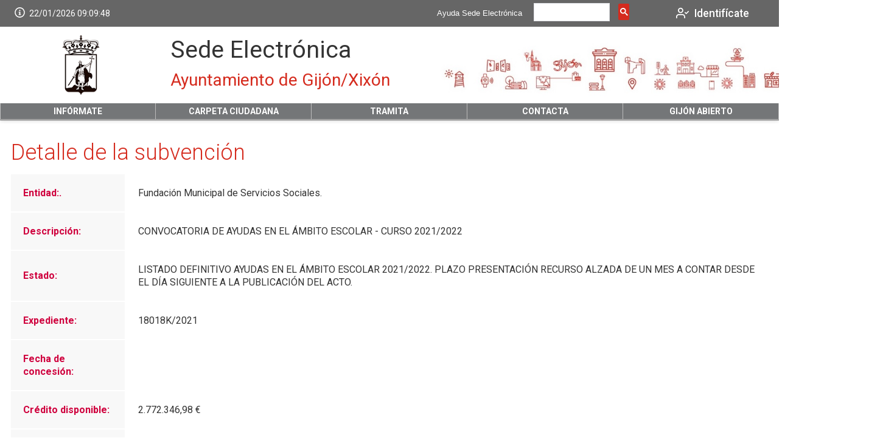

--- FILE ---
content_type: text/html;charset=UTF-8
request_url: https://sedeelectronica.gijon.es/sta/CarpetaPublic/doEvent?APP_CODE=STA&PAGE_CODE=SEDE_SUBVENCION_DETALLE&DBOID=6263930713905162206402&REQID=4&HFC=GJ_HEADER
body_size: 45339
content:
<!DOCTYPE html>
<html lang="es" class=" responsive" >
	<head>
		<meta charset="utf-8" />
		<meta name="application-name" 		content="Sede electrónica del Ayuntamiento de Gijón/Xixón" /> 					<meta name="description" 			content="Carpeta Ciudadana - Gestiones y Trámites en la Sede electrónica del Ayuntamiento de Gijón/Xixón" /> 	<meta name="dcterms.rightsHolder"	content="TAO. T-Systems 2020" /> 		<meta name="author" 				content="TAO"/>			<meta name="keywords" 				content="carpeta ciudadana, sede electrónica, registro, notificaciones, trámites, solicitudes, gijón" /> 		<meta name="robots" 				content="all" /> 			<meta name="version" 				content="2511.0.2" /> 			
		<meta name="web_author" 			content="T-Systems / TAO"/>							<meta name="packiconsMD5" 			content="PeBQva9CBYuoI2tNIdZ3MQ=="/>		<meta name="serverNode" 			content="Nodo 1"/>		<meta name="google-site-verification" content="" /> 	<meta http-equiv="X-UA-Compatible" content="IE=edge" />		

		<meta name="viewport" content="width=device-width, initial-scale=1">
		<title>Sede electrónica Ayuntamiento de Gijón. Subvención detalle</title>

		<link rel="shortcut icon" href="/skin/gijon_tao2/images/favicon.ico" type="image/x-icon" />	
			<link type="text/css" href="/skin/css/jquery.dataTables.min.css" rel="stylesheet" />
			<link type="text/css" href="/skin/css/jquery.responsive.dataTables.min.css" rel="stylesheet" />
		<link type="text/css" href="/skin/css/jquery-ui.css?ver=2511.0.2" rel="stylesheet" />		
		<link type="text/css" href="/skin/css/iziModal.css?ver=2511.0.2"  rel="stylesheet" />

		<link type="text/css" href="/skin/_producto/css/reset.css?ver=2511.0.2" rel="stylesheet" />
		<link type="text/css" href="/skin/_producto/css/base.css?ver=2511.0.2" rel="stylesheet" />
		<link type="text/css" href="/skin/_producto/css/layout.css?ver=2511.0.2" rel="stylesheet" />
		<link type="text/css" href="/skin/_producto/css/layout-wid.css?ver=2511.0.2" rel="stylesheet" />

		<link type="text/css" href="/skin/_producto/css/modules.css?ver=2511.0.2" rel="stylesheet" />
		<link type="text/css" href="/skin/_producto/css/styles.css?ver=2511.0.2" rel="stylesheet" />


		<!-- PAGE: SEDE_SUBVENCION_DETALLE -->
		<link type="text/css" href="/skin/gijon_tao2/css/theme.css?ver=2511.0.2" rel="stylesheet" />
		
	<script type="text/javascript" src="/sta/resources/js/jquery-3.7.1.slim.js"></script>
		<script type="text/javascript" src="/sta/resources/js/jquery-ui.js"></script>
		<script type="text/javascript" src="/sta/resources/js/jquery.validate.1.19.1.js"></script>
		<script type="text/javascript" src="/sta/resources/js/jquery.metadata.js?ver=2511.0.2"></script>		
		<script type="text/javascript" src="/sta/resources/js/jquery.noty.js?ver=2511.0.2"></script>
		<script type="text/javascript" src="/sta/resources/js/jquery.hoverIntent.js"></script>
		<script type="text/javascript" src="/sta/resources/js/jquery.ba-throttle-debounce.js"></script>
		
		<script type="text/javascript" src='/sta/resources/js/aa.js' ></script>

		<script type="text/javascript" src="/sta/resources/js/jsrender.js"></script>
		<script type="text/javascript" src="../resources/js/moment.min.2.30.1.js"></script>
				<script type="text/javascript" src="../resources/js/datatables.min.js"></script>
				<script type="text/javascript" src="../resources/js/datepicker/jquery.ui.datepicker-es.js"></script>
		<script type="text/javascript" src="../resources/js/iziModal.js?ver=2511.0.2"></script>
		
		<script type="text/javascript" src='../pages/webapps/js/widget.js?ver=2511.0.2'></script>
		<script type="text/javascript" src="../pages/webapps/js/uiBasicValidation.js?ver=2511.0.2"></script>
		<script type="text/javascript" src="../pages/webapps/js/webAppsFwk.js?ver=2511.0.2"></script>
		
		<script type="text/javascript" src="/sta/upload?getresource=literals&ver=2511.0.2"></script>


		<script type="text/javascript" src="../pages/webapps/js/datatables.js"></script>
		<script type="text/javascript" src='../pages/webapps/js/responsive.js?ver=2511.0.2'></script>
		<!-- Key:''  -->
			</head><body class=" ">

		<script type="text/javascript">
		var pageLoaded = false;
		jQuery.noConflict();

		
		var debugging = false;
		if (!debugging)
			 window['console']['log'] = function() {};

		sta.address.hashData = '52cb2b702fd5aeff9cc6f6c453b04944068e8b96';
		sta.responsive=true; 
		sta.kiosco = false;
		sta.kiosco_W32 = ""
		sta.staMobile = false;
		sta.dateLoad = new Date(2026,0,22,9,9,45);
		sta.dateDelta = Date.now() - sta.dateLoad ;
		sta.dateInfolink = "";  
		
		sta.sessionTimeOut.active = false;
		sta.sessionTimeOut.time = 1200; //// minutos * 60 segundos
		sta.sessionTimeOut.alertTimeCfg = 120;
		sta.sessionTimeOut.url = "https://sedeelectronica.gijon.es/sta/CarpetaPublic/doEvent?APP_CODE=STA&PAGE_CODE=SEDE_HOME";
		sta.sessionTimeOut.logout = "https://sedeelectronica.gijon.es/sta//CarpetaPrivate/Logout?EXIT=true";

		sta.identificado = false;  

		 jQuery(document).ready(function() {
			 	initWAPage('ES',false);
			 	
		});

		 </script>

		<div id="page_SEDE_SUBVENCION_DETALLE" class="page design-item sta2 has-menu">

			

 









		<header>
		
		 
		
		<div  id="GJ_HEADER" class="HEADER widget ">
			
			<div style="display:inline;" id="aazone.GJ_HEADER"><div class="widget-area">
	<section id="global">
		<div class="sede wider-content">
			<div class="fecha-hora">
					<div class="fecha-hora-link-info">

 









	
		
		<svg class="icon icon-info" role="img" aria-label="icono info"><use xlink:href="#icon-info"></use></svg>
	
	
</div>
					<div class="reloj"></div>
				</div>
				<div class="html-sede"><span style="font-family: arial,helvetica,sans-serif; font-size: 10pt;"><a title="Ir a Soporte" href="sta/CarpetaPublic/doEvent?APP_CODE=STA&amp;PAGE_CODE=ayuda-sede-electronica" target="_blank" rel="noopener">Ayuda Sede Electr&oacute;nica</a></span>
<div id="contenidoInterrupcion">&nbsp;</div>
<script src="https://cse.google.com/cse.js?cx=50461f53086d412a6"></script>
<div>
<div class="gcse-search">&nbsp;</div>
</div>
<script>// <![CDATA[

 
 function start() {
 
 
 var myBody = document.getElementsByTagName("body")[0];
myBodyElements = myBody.getElementsByTagName("table");
 
myP = myBodyElements[3];

 mycurrent_row = myP.getElementsByTagName("tr")[0];
mycurrent_cell = mycurrent_row.getElementsByTagName("td")[0];


myTextNode = document.createTextNode(".");
//myP.appendChild(myTextNode);
mycurrent_cell.appendChild(myTextNode);
mycurrent_cell2 = mycurrent_row.getElementsByTagName("td")[1];
myTextNode2 = document.createTextNode(".");
mycurrent_cell2.appendChild(myTextNode2);
        
    }


  window.onload = start;
// ]]></script></div>
			<div class="user-identity">
				<div class="identify-user">
								<a href="https://sedeelectronica.gijon.es:443/sta/CarpetaPrivate/Login?APP_CODE=STA&PAGE_CODE=HOME"
 				class="responsive ui-link tamano-defecto  iconed"
				onclick="if (jQuery(this).hasClass('disabled')) {return false;} else {;}"target="_self"
 				>
				

 









	
		
		<svg class="icon icon-user-check" role="img" aria-label="icono user-check"><use xlink:href="#icon-user-check"></use></svg>
	
	
<span class="a-text">Identifícate</span>
 		</a>
	</div>
						</div>
			</div>
	</section>
	<section id="entity" class="wider-content">
		<div id="logo">
					<a href="/sta/CarpetaPublic/doEvent?APP_CODE=STA&PAGE_CODE=SEDE_HOME" aria-label="logo"></a>
					</div>
			<div id="textosHeader">
				<h1><a href="https://sedeelectronica.gijon.es/sta/CarpetaPublic/doEvent?APP_CODE=STA&PAGE_CODE=SEDE_HOME">
					Sede Electrónica</a></h1>
				<h2>Ayuntamiento de Gijón/Xixón</h2>
				</div>
		<nav>
			<ul class="nav-user">
				<li class="menu-troggle navItem">
		  			<a href="#" id="toggle-menu">
						<svg class="icon icon-menu"><use xlink:href="#icon-menu"></use></svg>
			  			<span class="nav-user-title">
			  			Menu
			  			</span>
		  			</a>
		 			</li>
		 		</ul>
		</nav>
	</section>
	<section class="flotantes">
	</section>
		
	<span class="global-title"><a href="https://sedeelectronica.gijon.es/sta/CarpetaPublic/doEvent?APP_CODE=STA&PAGE_CODE=SEDE_HOME">
					Sede Electrónica</a></span>
			
	<section id="main-menu" class="MENU_STA_SEDE">
			<section id="nav-menu" class="nav-menu ">
				<div class="strip">
					<a href="#">✕</a>
				</div>
				<ul class="wider-content">
				<li class="nav-group" class="">
						<div class="nav-text">Infórmate</div>
						<ul class="nav-items">
						 	<li class="nav-item  ">
										<a class="nav-text"
										   	
										   href="/sta/CarpetaPublic/doEvent?APP_CODE=STA&PAGE_CODE=SEDE_AYTO"
										   >Ayuntamiento</a>
									</li>
								<li class="nav-item  ">
										<a class="nav-text"
										   	
										   href="/sta/CarpetaPublic/doEvent?APP_CODE=STA&PAGE_CODE=SEDE_GOBIERNO"
										   >Gobierno Local</a>
									</li>
								<li class="nav-item  ">
										<a class="nav-text"
										   	
										   href="/sta/CarpetaPublic/doEvent?APP_CODE=STA&PAGE_CODE=SEDE_EMPLEO"
										   >Empleo Municipal y Relaciones Laborales</a>
									</li>
								<li class="nav-item  ">
										<a class="nav-text"
										   	
										   href="/sta/CarpetaPublic/doEvent?APP_CODE=STA&PAGE_CODE=SEDE_PROMOCION"
										   >Promoción Económica y Empleo</a>
									</li>
								<li class="nav-item  ">
										<a class="nav-text"
										   	
										   href="/sta/CarpetaPublic/doEvent?APP_CODE=STA&PAGE_CODE=SEDE_CONTRATACION"
										   >Contratación</a>
									</li>
								<li class="nav-item  ">
										<a class="nav-text"
										   	
										   href="/sta/CarpetaPublic/doEvent?APP_CODE=STA&PAGE_CODE=SEDE_SUBVENCIONES"
										   >Subvenciones</a>
									</li>
								<li class="nav-item  ">
										<a class="nav-text"
										   	
										   href="/sta/CarpetaPublic/doEvent?APP_CODE=STA&PAGE_CODE=SEDE_CONVENIOS"
										   >Convenios</a>
									</li>
								<li class="nav-item  ">
										<a class="nav-text"
										   	
										   href="/sta/CarpetaPublic/doEvent?APP_CODE=STA&PAGE_CODE=SEDE_DISTRITOS"
										   >Ciudadanía y Distritos</a>
									</li>
								<li class="nav-item  ">
										<a class="nav-text"
										   	
										   href="/sta/CarpetaPublic/doEvent?APP_CODE=STA&PAGE_CODE=SEDE_IGUALDAD"
										   >Igualdad</a>
									</li>
								<li class="nav-item  ">
										<a class="nav-text"
										   	
										   href="/sta/CarpetaPublic/doEvent?APP_CODE=STA&PAGE_CODE=SEDE_INNOVACION"
										   >Innovación</a>
									</li>
								<li class="nav-item  ">
										<a class="nav-text"
										   	
										   href="/sta/CarpetaPublic/doEvent?APP_CODE=STA&PAGE_CODE=SEDE_HACIENDA_PRESUPUESTOS"
										   >Hacienda</a>
									</li>
								<li class="nav-item  ">
										<a class="nav-text"
										   	
										   href="/sta/CarpetaPublic/doEvent?APP_CODE=STA&PAGE_CODE=SEDE_URBANISMO"
										   >Urbanismo</a>
									</li>
								<li class="nav-item  ">
										<a class="nav-text"
										   	
										   href="/sta/CarpetaPublic/doEvent?APP_CODE=STA&PAGE_CODE=	SEDE_MEDIOAMBIENTE_NORMATIVA"
										   >Medio Ambiente y Sostenibilidad</a>
									</li>
								<li class="nav-item  ">
										<a class="nav-text"
										   	
										   href="/sta/CarpetaPublic/doEvent?APP_CODE=STA&PAGE_CODE=	SEDE_MEDIOMOV_MOVILIDAD_PLANES"
										   >Movilidad</a>
									</li>
								<li class="nav-item  ">
										<a class="nav-text"
										   	
										   href="/sta/CarpetaPublic/doEvent?APP_CODE=STA&PAGE_CODE=SEDE_CULTURA"
										   >Cultura</a>
									</li>
								<li class="nav-item  ">
										<a class="nav-text"
										   	
										   href="/sta/CarpetaPublic/doEvent?APP_CODE=STA&PAGE_CODE=SEDE_DEPORTES_PLANES"
										   >Deporte</a>
									</li>
								<li class="nav-item  ">
										<a class="nav-text"
										   	
										   href="/sta/CarpetaPublic/doEvent?APP_CODE=STA&PAGE_CODE=SEDE_FMSS_PRESTACIONES"
										   >Servicios Sociales y Vivienda</a>
									</li>
								<li class="nav-item  ">
										<a class="nav-text"
										   	
										   href="/sta/CarpetaPublic/doEvent?APP_CODE=STA&PAGE_CODE=SEDE_NORMATIVA"
										   >Normativa e información jurídica</a>
									</li>
								<li class="nav-item  ">
										<a class="nav-text"
										   	
										   href="/sta/CarpetaPublic/doEvent?APP_CODE=STA&PAGE_CODE=SEDE_PLANES_PROGR_PROYEC"
										   >Planes, programas y proyectos</a>
									</li>
								<li class="nav-item  ">
										<a class="nav-text"
										   	
										   href="/sta/CarpetaPublic/doEvent?APP_CODE=STA&PAGE_CODE=SEDE_TABLON_EDICTOS"
										   >Tablón de Edictos</a>
									</li>
								<li class="nav-item  ">
										<a class="nav-text"
										   	
										   href="/sta/CarpetaPublic/doEvent?APP_CODE=STA&PAGE_CODE=SEDE_PRTR"
										   >Planes de recuperación, transformación y resiliencia</a>
									</li>
								</ul>
					   	</li>
				   	<li class="nav-group" class="">
						<div class="nav-text">Carpeta ciudadana</div>
						<ul class="nav-items">
						 	<li class="nav-item  ">
										<a class="nav-text"
										   	
										   href="https://sedeelectronica.gijon.es:443/sta/CarpetaPrivate/Login?APP_CODE=STA&PAGE_CODE=HOME"
										   >Carpeta Ciudadana</a>
									</li>
								<li class="nav-item  ">
										<a class="nav-text"
										   	
										   href="https://sedeelectronica.gijon.es:443/sta/CarpetaPrivate/Login?APP_CODE=STA&PAGE_CODE=SINGLE_NOTIF"
										   >Notificaciones electrónicas</a>
									</li>
								<li class="nav-item  ">
										<a class="nav-text"
										   	
										   href="https://sedeelectronica.gijon.es:443/sta/CarpetaPrivate/Certificate?APP_CODE=STA&PAGE_CODE=PORTAFIRMAS"
										   >Portafirmas</a>
									</li>
								</ul>
					   	</li>
				   	<li class="nav-group" class="">
						<div class="nav-text">Tramita</div>
						<ul class="nav-items">
						 	<li class="nav-item  ">
										<a class="nav-text"
										   	
										   href="/sta/CarpetaPublic/doEvent?APP_CODE=STA&PAGE_CODE=SEDE_PRESENTA"
										   >Presenta una solicitud</a>
									</li>
								<li class="nav-item  ">
										<a class="nav-text"
										   	
										   href="/sta/CarpetaPublic/?APP_CODE=STA&PAGE_CODE=CATALOGO&DETALLE=6269030511285397206402"
										   >Presenta una queja o sugerencia</a>
									</li>
								<li class="nav-item  ">
										<a class="nav-text"
										   	
										   href="/sta/CarpetaPublic/doEvent?APP_CODE=STA&PAGE_CODE=CREARLIQNOAUT"
										   >Simulador de plusvalía</a>
									</li>
								<li class="nav-item  ">
										<a class="nav-text"
										   target="_blank"	
										   href="https://www.gijon.es/app/cita/nueva"
										   >Solicita cita previa</a>
									</li>
								<li class="nav-item  ">
										<a class="nav-text"
										   	
										   href="https://sedeelectronica.gijon.es:443/sta/CarpetaPrivate/Login?APP_CODE=STA&PAGE_CODE=SINGLE_SUSCR"
										   >Suscripción Notificación Electrónica</a>
									</li>
								<li class="nav-item  ">
										<a class="nav-text"
										   	
										   href="https://sedeelectronica.gijon.es:443/sta/CarpetaPrivate/Login?APP_CODE=STA&PAGE_CODE=SINGLE_NOTIF"
										   >Recoge tus notificaciones electrónicas</a>
									</li>
								<li class="nav-item  ">
										<a class="nav-text"
										   target="_blank"	
										   href="https://actividades.gijon.es/"
										   >Inscríbete en cursos y actividades</a>
									</li>
								<li class="nav-item  ">
										<a class="nav-text"
										   target="_blank"	
										   href="https://deporte.gijon.es/servicios/show/371-reserva-de-instalaciones"
										   >Reserva un espacio deportivo o local</a>
									</li>
								<li class="nav-item  ">
										<a class="nav-text"
										   target="_blank"	
										   href="https://www.gijon.es/es/tpv"
										   >Pago electrónico</a>
									</li>
								<li class="nav-item  ">
										<a class="nav-text"
										   	
										   href="https://sedeelectronica.gijon.es:443/sta/CarpetaPrivate/Certificate?APP_CODE=STA&PAGE_CODE=PORTAFIRMAS"
										   >Firma de documentos</a>
									</li>
								<li class="nav-item  ">
										<a class="nav-text"
										   	
										   href="/sta/CarpetaPublic/doEvent?APP_CODE=STA&PAGE_CODE=VALDOCS"
										   >Validación de documentos</a>
									</li>
								<li class="nav-item  ">
										<a class="nav-text"
										   	
										   href="https://sedeelectronica.gijon.es/sta/CarpetaPublic/doEvent?APP_CODE=STA&PAGE_CODE=CATALOGO&DETALLE=6269030790404792006402"
										   >Consultar imágenes de multas</a>
									</li>
								<li class="nav-item  ">
										<a class="nav-text"
										   target="_blank"	
										   href="https://sedeelectronica.gijon.es/sta/CarpetaPublic/doEvent?APP_CODE=STA&PAGE_CODE=SEDE_FECHAS_BODAS"
										   >Fechas disponibles matrimonio civil</a>
									</li>
								<li class="nav-item  ">
										<a class="nav-text"
										   target="_blank"	
										   href="http://eatestados.gijon.es:7073/accacciWeb/jsp/"
										   >eAtestados</a>
									</li>
								<li class="nav-item  ">
										<a class="nav-text"
										   	
										   href="/sta/CarpetaPublic/doEvent?APP_CODE=STA&PAGE_CODE=SEDE_HACIENDA_FACTURAS"
										   >Registro electrónico de facturas</a>
									</li>
								</ul>
					   	</li>
				   	<li class="nav-group" class="">
						<div class="nav-text">Contacta</div>
						<ul class="nav-items">
						 	<li class="nav-item  ">
										<a class="nav-text"
										   	
										   href="/sta/CarpetaPublic/doEvent?APP_CODE=STA&PAGE_CODE=SEDE_ATENCION_TELEFONICA"
										   >Por teléfono</a>
									</li>
								<li class="nav-item  ">
										<a class="nav-text"
										   target="_blank"	
										   href="https://sedeelectronica.gijon.es/sta/CarpetaPublic/doEvent?APP_CODE=STA&PAGE_CODE=SEDE_OFICINAS_ATENCION_CIUDADANO"
										   >En persona</a>
									</li>
								<li class="nav-item  ">
										<a class="nav-text"
										   	
										   href="/sta/CarpetaPublic/?APP_CODE=STA&PAGE_CODE=CATALOGO&DETALLE=6269030481598686606402"
										   >Por internet</a>
									</li>
								<li class="nav-item  ">
										<a class="nav-text"
										   target="_blank"	
										   href="https://www.gijon.es/app/cita/nueva"
										   >Cita previa</a>
									</li>
								<li class="nav-item  ">
										<a class="nav-text"
										   	
										   href="/sta/CarpetaPublic/?APP_CODE=STA&PAGE_CODE=CATALOGO&DETALLE=6269030495270329306402"
										   >Incidencias servicios electrónicos</a>
									</li>
								</ul>
					   	</li>
				   	<li class="nav-group" class="">
						<div class="nav-text">Gijón abierto</div>
						<ul class="nav-items">
						 	<li class="nav-item  ">
										<a class="nav-text"
										   target="_blank"	
										   href="https://transparencia.gijon.es/page/16128-gijon-abierto"
										   >Transparencia y datos abiertos</a>
									</li>
								<li class="nav-item  ">
										<a class="nav-text"
										   target="_blank"	
										   href="https://observa.gijon.es/pages/inicio/"
										   >Observa Gijón</a>
									</li>
								<li class="nav-item  ">
										<a class="nav-text"
										   target="_blank"	
										   href="https://participa.gijon.es/"
										   >Participa</a>
									</li>
								<li class="nav-item  ">
										<a class="nav-text"
										   target="_blank"	
										   href="https://formacion.gijon.es/"
										   >Fórmate</a>
									</li>
								<li class="nav-item  ">
										<a class="nav-text"
										   target="_blank"	
										   href="http://viamap.gijon.es/emap400/eMapWebView01.aspx?cfg=viamap&prjid=GIJONPUB&scope=IVP&lang=3"
										   >Cuida Gijón</a>
									</li>
								<li class="nav-item  ">
										<a class="nav-text"
										   	
										   href="/sta/CarpetaPublic/doEvent?APP_CODE=STA&PAGE_CODE=SEDE_ESTADISTICAS_SERVICIOS_ELECTRONICOS"
										   >Estadísticas servicios electrónicos</a>
									</li>
								</ul>
					   	</li>
				   	</ul>
			   	</section>
		 </section>  	
		</div>	


	

<script type="text/javascript">
jQuery(document).ready(function() {
	setFlotantesResponsive();
	jQuery(document).on('click','#toggle-menu',showMenu);
	jQuery(document).on("click",'.strip > a',hideMenu);
	
	/*
	if (sta.cesta != null)
	{
		var tmpl = jQuery.templates("#template_cesta");
		htmlOutput = tmpl.render(sta.cesta);
		jQuery('.wacesta').append(htmlOutput);
	}
	*/
});



</script><!-- @end of zone [GJ_HEADER]@ --></div></div>

		 
		
		
	
		</header>
					
<div id="widgets-wrapper" class="">
			<form id="webAppPageForm" name="webAppPageForm" action="submitAjax.aa" method="post" class="pure-form">
				<input type="hidden" id="eventScreenId" name="eventScreenId"/>
				<input type="hidden" id="eventComponent" name="eventComponent"/>	
				<input type="hidden" id="eventObject" name="eventObject"/>	
				<input type="hidden" id="eventAction" name="eventAction"/>	
				<input type="hidden" id="eventArguments" name="eventArguments"/>
				<input type="hidden" id="PAGE_CODE" name="PAGE_CODE" value="SEDE_SUBVENCION_DETALLE"/>
				<input type="hidden" id="APP_CODE" name="APP_CODE" value="STA"/>
				<input type="hidden" id="PAGE_COMPLETE" name="PAGE_COMPLETE" value=""/>
				<input type="hidden" id="ROOTID" name="ROOTID" value="1"/>
				<input type="hidden" id="HFC" name="HFC" value="GJ_HEADER#GJ_FOOTER"/>
				<input type="hidden" id="SESSION_REQUIRED" name="SESSION_REQUIRED" value=""/>
				
				<!-- Por accesibilidad se pone un boton al formulario -->
				<input type="submit" style="display:none" value="DEFAULT"/>			
				
			
				<main id="contenedorWebapps" class="">
					
 










	<div id="contenido" class="widgets-grid single-column"  >
	
		
		
		<div  id="GJ_META_SUBVENCION_CAB" class="METADATA widget ">
			
			<div style="display:inline;" id="aazone.GJ_META_SUBVENCION_CAB">






















<div class="content-area ovt_panel widget-area standard">
	
	
	
	
	
			
		
			<h3>Detalle de la subvención</h3>
		
	
	
	
		
		
				
			<div class="ovt_frame">
				<div class="ovt_contenido ">
					
											
					
					
					
						<div id="div_render_template"></div> 			

			<script id="metadata_template" type="text/x-jsrender">
				<div style="overflow-x: auto;">
<table id="detalleMetaData">
<tbody>
<tr style="height: 13px;">
<td style="height: 13px; width: 15%;">Entidad:</td>
<td style="height: 13px; width: 85%;">{{:campos['ORGANISMO']}}</td>
</tr>
<tr style="height: 13px;">
<td style="height: 13px; width: 15%;">Descripci&oacute;n:</td>
<td style="height: 13px; width: 85%;">{{:campos['DESC_EXPEDIENTE']}}</td>
</tr>
<tr style="height: 13px;">
<td style="height: 13px; width: 15%;">Estado:</td>
<td style="height: 13px; width: 85%;">{{:campos['ESTADO']}}</td>
</tr>
<tr style="height: 13px;">
<td style="height: 13px; width: 15%;">Expediente:</td>
<td style="height: 13px; width: 85%;">{{:campos['NUM_EXPEDIENTE']}}</td>
</tr>
<tr style="height: 13px;">
<td style="height: 13px; width: 15%;">Fecha de concesi&oacute;n:</td>
<td style="height: 13px; width: 85%;">{{:campos['FECHA_CONCESION']}}</td>
</tr>
<tr style="height: 26px;">
<td style="height: 26px; width: 15%;">Cr&eacute;dito disponible:</td>
<td style="height: 26px; width: 85%;">{{:campos['CREDITO_DISPONIBLE']}} &euro;&nbsp;</td>
</tr>
<tr style="height: 13px;">
<td style="height: 13px; width: 15%;">Ordenanza:</td>
<td style="height: 13px; width: 85%;">{{if campos['URL_BASES'] is not null}}<a title="bases" href="{{:campos['URL_BASES']}}" target="_blank" rel="noopener"> {{:campos['URL_BASES']}}</a>{{else}} <a title="normativa" href="https://sedeelectronica.gijon.es/sta/CarpetaPublic/doEvent?APP_CODE=STA&amp;PAGE_CODE=SEDE_NORMATIVA_VIGOR" target="_blank" rel="noopener">Ordenanza por la que se regula el R&eacute;gimen General de Concesi&oacute;n de Subvenciones y Ayudas del Ayuntamiento de Gij&oacute;n</a>{{/if}}</td>
</tr>
<tr style="height: 26px;">
<td style="height: 26px; width: 15%;">Solicitud en sede electr&oacute;nica:</td>
<td style="height: 26px; width: 85%;">{{if campos['SOLICITUD_SEDE'] is not null}}<a title="solicitud en sede" href="{{:campos['SOLICITUD_SEDE']}}" target="_blank" rel="noopener"> {{:campos['SOLICITUD_SEDE']}}</a>{{/if}}</td>
</tr>
<tr style="height: 26px;">
<td style="height: 26px; width: 15%;">Sistema nacional de publicidad de subvenciones:</td>
<td style="height: 26px; width: 85%;">{{if campos['BDNS'] is not null}}<a title="convocatoria bdns" href="https://www.pap.hacienda.gob.es/bdnstrans/GE/es/convocatoria/{{:campos['BDNS']}}" target="_blank" rel="noopener">https://www.pap.hacienda.gob.es/bdnstrans/GE/es/convocatoria/{{:campos['BDNS']}}</a>{{/if}}</td>
</tr>
</tbody>
</table>
<div class="fecha-actualizacion"><span class="literal">fecha de la &uacute;ltima actualizaci&oacute;n</span>:&nbsp; <span class="fecha">{{:campos['FECHA_ACTUALIZACION']}}</span></div>
</div></script>	
			<script>
				var browse = {"parameters":{"code":"SEDE_SUBVENCION_CAB_STA","language":3,"numPage":1,"pageSize":1000,"countEnabled":false},"metadata":{"text":"SEDE Detalle subvencion cabecera","fields":[{"text":"NUM_EXPEDIENTE"},{"text":"DBOID","type":"Numeric"},{"text":"DESC_EXPEDIENTE"},{"text":"ORGANISMO"},{"text":"ESTADO"},{"text":"URL_BASES"},{"text":"FECHA_CONCESION"},{"text":"SOLICITUD_SEDE"},{"text":"FECHA_ACTUALIZACION"},{"text":"CREDITO_DISPONIBLE"},{"text":"BDNS"},{"text":"CREDITO_DISPONIBLE_CONTAB","type":"Numeric"},{"text":"FECHA_ULTIMA"},{"text":"CREDITO_DISPONIBLE_AMBITO","type":"Numeric"},{"text":"ULTIMA_FECHA_CONTABILIDAD"}]},"data":{"rows":[{"data":[{"value":"18018K/2021"},{"value":"6263930713905162206402"},{"value":"CONVOCATORIA DE AYUDAS EN EL &Aacute;MBITO ESCOLAR -  CURSO 2021/2022"},{"value":"Fundaci&oacute;n Municipal de Servicios Sociales"},{"value":"LISTADO DEFINITIVO AYUDAS EN EL &Aacute;MBITO ESCOLAR 2021/2022.\nPLAZO PRESENTACI&Oacute;N RECURSO ALZADA DE UN MES A CONTAR DESDE EL D&Iacute;A SIGUIENTE A LA PUBLICACI&Oacute;N DEL ACTO."},{"value":""},{"value":""},{"value":""},{"value":"09/08/2022"},{"value":"2.772.346,98 "},{"value":"564637"},{"value":"0"},{"value":"01/09/2021"},{"value":"2.772.347"},{"value":"09/08/2022"}]}],"hasMoreRows":false}};
				if (browse.data.rows.length > 0)
				{
					addFieldsFromBrowse(browse);
					var render_template = jQuery.templates("#metadata_template");		
					jQuery("#div_render_template").html(render_template(browse.data.rows[0]));
				}
			</script>
		
		
					
				</div>
			</div>
			
		
	
</div><!-- @end of zone [GJ_META_SUBVENCION_CAB]@ --></div></div>

		
	
		
		
		<div  id="GJ_META_V_SEDE_PUBLICACIONES_DETALLE" class="METADATA widget ">
			
			<div style="display:inline;" id="aazone.GJ_META_V_SEDE_PUBLICACIONES_DETALLE">






















<div class="content-area ovt_panel widget-area standard">
	
	
	
	
		
		
				
			<div class="ovt_frame">
				<div class="ovt_contenido ">
					
											
					
					
					
						<table id="GJ_META_V_SEDE_PUBLICACIONES_DETALLE_LISTA"  class="display tablaLista" width="100%"><caption>Tabla de de metadatos</caption></table>
		<script >


		var metadata_GJ_META_V_SEDE_PUBLICACIONES_DETALLE = {browse : {"parameters":{"code":"V_SEDE_PUBLICACIONES_DETALLE_STA","language":3,"numPage":1,"pageSize":1000,"countEnabled":false},"metadata":{"text":"SEDE Lista documentos publicaciones v_sede_publicaciones_det","fields":[{"text":"Fecha publicación","style":"fecha"},{"text":"Descripción"},{"text":"Texto íntegro"},{"text":"Certificado"}]},"data":{"rows":[{"data":[{"value":"01/09/2021","style":"fecha"},{"value":"LISTADO DEFINITIVO AYUDAS EN EL ÁMBITO ESCOLAR 2021/2022  *  "},{"value":" <a download  href='../docs/GetDocumentServlet?CUD=13522335605026646701&HASH_CUD=c9b47d982926f8c0214bf982274313c22ae7709c' target='_blank' title='Documento adjunto'><img src=\"/skin/gijon/images/icono_pdf.gif\" style=\"border:0;text-align:center;\"  alt=\"pdf\" /><\/a>\r\n"},{"value":" <a download  href='../docs/GetDocumentServlet?CUD=13533323561341735171&HASH_CUD=5bada0124b60f994fa729023b63c94ded445c1b7' target='_blank' title='Certificado de publicacion'><img src=\"/skin/gijon/img/icono_certificado.png\" style=\"border:0;text-align:center\" alt=\"_certificado \" /><\/a>"}]},{"data":[{"value":"09/08/2021","style":"fecha"},{"value":"LISTADO PROVISIONAL AYUDAS A LA CONCILIACIÓN EN EL ÁMBITO ESCOLAR 2021/2022"},{"value":" <a download  href='../docs/GetDocumentServlet?CUD=13522335604174456714&HASH_CUD=7354675fadd691a43011418662779440c2c014aa' target='_blank' title='Documento adjunto'><img src=\"/skin/gijon/images/icono_pdf.gif\" style=\"border:0;text-align:center;\"  alt=\"pdf\" /><\/a>\r\n"},{"value":" <a download  href='../docs/GetDocumentServlet?CUD=13533324667432754766&HASH_CUD=ce6966598d9e63459e544203e12d05e42c1a6539' target='_blank' title='Certificado de publicacion'><img src=\"/skin/gijon/img/icono_certificado.png\" style=\"border:0;text-align:center\" alt=\"_certificado \" /><\/a>"}]},{"data":[{"value":"21/06/2021","style":"fecha"},{"value":"AMPLIACIÓN DEL PLAZO DE PRESENTACIÓN DE LAS SOLICITUDES DE AYUDAS EN EL ÁMBITO ESCOLAR (BECAS COMEDOR/AYUDAS A LA CONCILIACIÓN) CURSO 2021/2022 HASTA EL 30 DE JUNIO DE 2021."},{"value":" <a download  href='../docs/GetDocumentServlet?CUD=13523647477125740747&HASH_CUD=d9920615de4cdb783e7e1725cf5c2fc0b42768e8' target='_blank' title='Documento adjunto'><img src=\"/skin/gijon/images/icono_pdf.gif\" style=\"border:0;text-align:center;\"  alt=\"pdf\" /><\/a>\r\n"},{"value":" <a download  href='../docs/GetDocumentServlet?CUD=13533324531434640457&HASH_CUD=b9b02e625e2f79aef9e1dd76267b6cf53eb9fd35' target='_blank' title='Certificado de publicacion'><img src=\"/skin/gijon/img/icono_certificado.png\" style=\"border:0;text-align:center\" alt=\"_certificado \" /><\/a>"}]},{"data":[{"value":"01/06/2021","style":"fecha"},{"value":"CONVOCATORIA PUBLICA DE AYUDAS EN EL AMBITO ESCOLAR (BECA DE COMEDOR / AYUDA CONCILIACIÓN ) CURSO 2021 2022 "},{"value":" <a download  href='../docs/GetDocumentServlet?CUD=13523611614200522407&HASH_CUD=1d5b88f392970a06f0a9f5572fc613dbecae608a' target='_blank' title='Documento adjunto'><img src=\"/skin/gijon/images/icono_pdf.gif\" style=\"border:0;text-align:center;\"  alt=\"pdf\" /><\/a>\r\n"},{"value":" <a download  href='../docs/GetDocumentServlet?CUD=13533324576554127310&HASH_CUD=cb34adbe4572e44a27ba1cc206f40301766096f7' target='_blank' title='Certificado de publicacion'><img src=\"/skin/gijon/img/icono_certificado.png\" style=\"border:0;text-align:center\" alt=\"_certificado \" /><\/a>"}]},{"data":[{"value":"01/06/2021","style":"fecha"},{"value":"CONVOCATORIA PUBLICA DE AYUDAS EN EL AMBITO ESCOLAR (BECA DE COMEDOR / AYUDA CONCILIACIÓN ) CURSO 2021 2022 "},{"value":" <a download  href='../docs/GetDocumentServlet?CUD=13523664761524224535&HASH_CUD=1ee95925b31e19d5ae78e24f5a9bb7b369c507e9' target='_blank' title='Documento adjunto'><img src=\"/skin/gijon/images/icono_pdf.gif\" style=\"border:0;text-align:center;\"  alt=\"pdf\" /><\/a>\r\n"},{"value":" <a download  href='../docs/GetDocumentServlet?CUD=13533324701742167604&HASH_CUD=590e4a38cfbbc1d8689334b95f829af8edf0ba11' target='_blank' title='Certificado de publicacion'><img src=\"/skin/gijon/img/icono_certificado.png\" style=\"border:0;text-align:center\" alt=\"_certificado \" /><\/a>"}]}],"hasMoreRows":false}},
						responsive : false, 
						columnas : [],
						};
		
		prepareMeta(metadata_GJ_META_V_SEDE_PUBLICACIONES_DETALLE)
	    if (metadata_GJ_META_V_SEDE_PUBLICACIONES_DETALLE.responsive)
	    	jQuery('#GJ_META_V_SEDE_PUBLICACIONES_DETALLE_LISTA').addClass('responsive');
		    		
		jQuery(document).ready(function()
		{
			var table = jQuery('#GJ_META_V_SEDE_PUBLICACIONES_DETALLE_LISTA').DataTable( {
				
				responsive: {details: true,type: 'column'},
									
				language: jQuery.fn.dataTable.ext.wae.literals[sta.lang],
			    clickable: false,
			    stateSave: false,
			    
			    order: [[ 0, 'desc' ]],
			    			    
		        data:  metadata_GJ_META_V_SEDE_PUBLICACIONES_DETALLE.browse.data.rows ,
		        columns: metadata_GJ_META_V_SEDE_PUBLICACIONES_DETALLE.columnas
		    });
		});
		</script>			
		
		
		
		
		
		
					
				</div>
			</div>
			
		
	
</div><!-- @end of zone [GJ_META_V_SEDE_PUBLICACIONES_DETALLE]@ --></div></div>

		
	
		
		
		<div  id="GJ_META_SUBVENCION_SOLICITUDES" class="METADATA widget ">
			
			<div style="display:inline;" id="aazone.GJ_META_SUBVENCION_SOLICITUDES">






















<div class="content-area ovt_panel widget-area standard">
	
	
	
	
		
		
				
			<div class="ovt_frame">
				<div class="ovt_contenido ">
					
											
					
					
					
						<table id="GJ_META_SUBVENCION_SOLICITUDES_LISTA"  class="display tablaLista" width="100%"><caption>Tabla de de metadatos</caption></table>
		<script >


		var metadata_GJ_META_SUBVENCION_SOLICITUDES = {browse : {"parameters":{"code":"SEDE_SUBVENCION_SOLICITUDES_STA","language":3,"numPage":1,"pageSize":1000,"countEnabled":false},"metadata":{"text":"SEDE Lista de solicitudes de una subvencion","fields":[{"text":"Expediente"},{"text":"Solicitud"},{"text":"Estado"},{"text":"Importe","type":"Numeric"}]},"data":{"rows":[],"hasMoreRows":false}},
						responsive : false, 
						columnas : [],
						};
		
		prepareMeta(metadata_GJ_META_SUBVENCION_SOLICITUDES)
	    if (metadata_GJ_META_SUBVENCION_SOLICITUDES.responsive)
	    	jQuery('#GJ_META_SUBVENCION_SOLICITUDES_LISTA').addClass('responsive');
		    		
		jQuery(document).ready(function()
		{
			var table = jQuery('#GJ_META_SUBVENCION_SOLICITUDES_LISTA').DataTable( {
				
				responsive: {details: true,type: 'column'},
									
				language: jQuery.fn.dataTable.ext.wae.literals[sta.lang],
			    clickable: false,
			    stateSave: false,
			    			    
		        data:  metadata_GJ_META_SUBVENCION_SOLICITUDES.browse.data.rows ,
		        columns: metadata_GJ_META_SUBVENCION_SOLICITUDES.columnas
		    });
		});
		</script>			
		
		
		
		
		
		
					
				</div>
			</div>
			
		
	
</div><!-- @end of zone [GJ_META_SUBVENCION_SOLICITUDES]@ --></div></div>

		
	
	</div>



</main>
				
				</form>	
			</div>
			
			
			

 









	<footer>
	
	
	
	
	<div  id="GJ_FOOTER" class="FOOTER widget ">
			
			<div style="display:inline;" id="aazone.GJ_FOOTER"><div id="footer-wrapper">
		 	<ul class="footer-menu wider-content">
				<li class="nav-footer-group" class="">
						<div class="nav-footer-text">Sobre la Sede</div>
						<ul class="menu-footer-items">
						 	<li class="menu-footer-item ">
									<a class="menu-footer-text"
									   
									   href="/sta/CarpetaPublic/doEvent?APP_CODE=STA&PAGE_CODE=SEDE_TITULARSEDE"
									   >Identificación y titularidad</a>
								</li>
							<li class="menu-footer-item ">
									<a class="menu-footer-text"
									   
									   href="/sta/CarpetaPublic/doEvent?APP_CODE=STA&PAGE_CODE=SEDE_NORMATIVA"
									   >Normativa</a>
								</li>
							<li class="menu-footer-item ">
									<a class="menu-footer-text"
									   
									   href="/sta/CarpetaPublic/doEvent?APP_CODE=STA&PAGE_CODE=SEDE_INTERRSERV"
									   >Disponibilidad e interrupciones</a>
								</li>
							<li class="menu-footer-item ">
									<a class="menu-footer-text"
									   
									   href="/sta/CarpetaPublic/doEvent?APP_CODE=STA&PAGE_CODE=SEDE_CALENHABTXT"
									   >Calendario, fecha y hora oficial</a>
								</li>
							<li class="menu-footer-item ">
									<a class="menu-footer-text"
									   
									   href="/sta/CarpetaPublic/doEvent?APP_CODE=STA&PAGE_CODE=SEDE_CARTASERVICIOS"
									   >Cartas de servicios de la sede</a>
								</li>
							</ul>
					   	</li>
				   	<li class="nav-footer-group" class="">
						<div class="nav-footer-text">Información de interés</div>
						<ul class="menu-footer-items">
						 	<li class="menu-footer-item ">
									<a class="menu-footer-text"
									   
									   href="/sta/CarpetaPublic/doEvent?APP_CODE=STA&PAGE_CODE=SEDE_AVISOLEGAL"
									   >Aviso legal</a>
								</li>
							<li class="menu-footer-item ">
									<a class="menu-footer-text"
									   
									   href="/sta/CarpetaPublic/doEvent?APP_CODE=STA&PAGE_CODE=SEDE_PRIVACIDAD"
									   >Política de privacidad</a>
								</li>
							<li class="menu-footer-item ">
									<a class="menu-footer-text"
									   
									   href="/sta/CarpetaPublic/doEvent?APP_CODE=STA&PAGE_CODE=SEDE_SEGURIDAD"
									   >Política de seguridad</a>
								</li>
							<li class="menu-footer-item ">
									<a class="menu-footer-text"
									   
									   href="/sta/CarpetaPublic/doEvent?APP_CODE=STA&PAGE_CODE=SEDE_CERTIFICADOS"
									   >Política de firma electrónica y certificados</a>
								</li>
							<li class="menu-footer-item ">
									<a class="menu-footer-text"
									   
									   href="/sta/CarpetaPublic/doEvent?APP_CODE=STA&PAGE_CODE=SEDE_PDOC"
									   >Política de gestión documental</a>
								</li>
							</ul>
					   	</li>
				   	<li class="nav-footer-group" class="">
						<div class="nav-footer-text">Ayuda</div>
						<ul class="menu-footer-items">
						 	<li class="menu-footer-item ">
									<a class="menu-footer-text"
									   
									   href="/sta/CarpetaPublic/doEvent?APP_CODE=STA&PAGE_CODE=SEDE_FAQS"
									   >Preguntas frecuentes (FAQs)</a>
								</li>
							<li class="menu-footer-item ">
									<a class="menu-footer-text"
									   
									   href="/sta/CarpetaPublic/doEvent?APP_CODE=STA&PAGE_CODE=SEDE_AYUDA"
									   >Ayuda de la Sede</a>
								</li>
							<li class="menu-footer-item ">
									<a class="menu-footer-text"
									   
									   href="/sta/CarpetaPublic/doEvent?APP_CODE=STA&PAGE_CODE=SEDE_COMPROBACION_EQUIPO"
									   >Comprueba tu equipo</a>
								</li>
							<li class="menu-footer-item ">
									<a class="menu-footer-text"
									   target="_blank"
									   href="https://valide.redsara.es/valide/validarCertificado/ejecutar.html"
									   >Verifica tu certificado electrónico</a>
								</li>
							</ul>
					   	</li>
				   	<li class="nav-footer-group" class="">
						<div class="nav-footer-text">Servicios de otras Administraciones</div>
						<ul class="menu-footer-items">
						 	<li class="menu-footer-item ">
									<a class="menu-footer-text"
									   
									   href="https://sede.asturias.es"
									   >Sede electrónica Principado de Asturias</a>
								</li>
							<li class="menu-footer-item ">
									<a class="menu-footer-text"
									   
									   href="https://sede.administracionespublicas.gob.es"
									   >Sede electrónica de la AGE</a>
								</li>
							<li class="menu-footer-item ">
									<a class="menu-footer-text"
									   
									   href="https://contrataciondelestado.es/wps/portal/plataforma"
									   >Plataforma de contratación del Estado</a>
								</li>
							<li class="menu-footer-item ">
									<a class="menu-footer-text"
									   
									   href="https://face.gob.es/ES/"
									   >Plataforma de facturación electrónica</a>
								</li>
							</ul>
					   	</li>
				   	</ul>
			<div class="footer-area wider-content">
						<section class="left"><div style="padding: 0px 0px 1em; font-size: 1.28em; font-weight: bold;">Ayuntamiento de Gij&oacute;n/Xix&oacute;n</div>
<div class="imagen_location" style="font-size: 0.85em;">&nbsp;&nbsp;&nbsp;&nbsp;&nbsp;Plaza Mayor n&ordm;1 - 33201 Gij&oacute;n/Xix&oacute;n</div>
<div class="imagen_phone" style="font-size: 0.85em;">&nbsp;&nbsp;&nbsp;&nbsp;&nbsp;(34) 985 181 105</div>
<div class="imagen_earth" style="font-size: 0.85em;">&nbsp;&nbsp;&nbsp;&nbsp;&nbsp;<a title="ir a gijon.es" href="http://www.gijon.es" target="blank">www.gijon.es</a></div></section>
						<section class="middle"><div style="text-align: center;"><a title="ir a accesibilidad" href="/sta/CarpetaPublic/doEvent?APP_CODE=STA&amp;PAGE_CODE=SEDE_ACCESIBILIDAD">Accesibilidad</a>&nbsp;&nbsp;&nbsp; <a title="ir al mapa web" href="/sta/CarpetaPublic/doEvent?APP_CODE=STA&amp;PAGE_CODE=MAPAWEB">Mapa web</a>&nbsp;&nbsp;&nbsp; <a title="ir al inicio" href="/sta/CarpetaPublic/?APP_CODE=STA&amp;PAGE_CODE=SEDE_HOME">Inicio</a></div>
<div><a title="mineco" href="https://www.mineco.gob.es/portal/site/mineco/" target="_blank" rel="noopener noreferrer"><img src="/skin/gijon/img/gobierno.png" border="0" alt="logotipo ministerio de asuntos econonicos  y transformacion digital" /></a>&nbsp;&nbsp; <a title="redes" href="https://red.es/redes/" target="_blank" rel="noopener noreferrer"><img src="/skin/gijon/img/redes.png" border="0" alt="logotipo red.es" /></a>&nbsp;&nbsp; <a title="gijon" href="https://www.gijon.es/es" target="_blank" rel="noopener noreferrer"><img src="/skin/gijon/img/gijon.png" border="0" alt="logotipo gij&oacute;n" /></a>&nbsp;&nbsp; <a title="ciudades inteligentes" href="https://www.red.es/redes/es/que-hacemos/ciudades-inteligentes" target="_blank" rel="noopener noreferrer"><img src="/skin/gijon/img/ciudades.png" border="0" alt="logotipo ciudades inteligentes" /></a>&nbsp;&nbsp; <a title="union europea" href="https://europa.eu/european-union/index_es" target="_blank" rel="noopener noreferrer"><img src="/skin/gijon/img/UE.png" border="0" alt="logotipo union europea" /></a></div></section>
						<section class="right"><!--div class="social-media" style="margin: 3em auto;"><a href="https://www.facebook.com/turismogijon/" target="blank"><span class="facebook imagen_facebook" style="width: 2em; height: 2em;" title="facebook"> </span></a>  <a href="http://twitter.com/gijon" target="blank"><span class="twitter imagen_twitter" style="width: 2em; height: 2em;" title="twitter"> </span></a>  <a href="http://www.youtube.com/user/AyuntamientodeGijon" target="blank"><span class="youtube imagen_youtube1" style="width: 2em; height: 2em;" title="youtube"> </span></a>  <a href="http://www.flickr.com/photos/turismogijon/" target="blank"><span class="flickr imagen_flickr2" style="width: 2em; height: 2em;" title="flickr"> </span></a></div-->
<div><a title="certificacion ens" href="https://www.ccn-cert.cni.es/amparo/API/public/certificaciones/5970/download/4112" target="_blank" rel="noopener noreferrer"><img src="/skin/gijon/img/ens.png" border="0" alt="logotipo esquema nacional seguridad" height="59px" /></a></div></section>
						</div>
				</div>
	<!-- @end of zone [GJ_FOOTER]@ --></div></div>

		
		 
				
			
		
	</footer>
<div style="display:inline;" id="aazone.RELOAD_PAGE_ZONE"><!-- RELOAD_PAGE_ZONE, AA ZONES:  -->
				<script type="text/javascript">
					console.log('executing reload_page_zone');
					
					
					sta.sessionTimeOut.sessionRequired = false;
					jQuery('#SESSION_REQUIRED').val(sta.sessionTimeOut.sessionRequired);
					
					jQuery(document).ready(function()
					{
						//StopModalWaitingFullScreen();

						setDatePickers();
						
						
						
						if (sta.cesta != null)
						{
							console.log('CESTA: hay cesta, se buscan las vacias:');
							var cestas = jQuery('.wacesta');
							if (cestas.length > 0)
							{
								renderCesta(cestas);
								updateNumCesta();
							}
						}
						
						

						pageLoaded = true;
						
						//Siempre activamos el timer
						console.log('--> Reset and Check conditions to alert session timeout:');
						HKclearTimeout(sta.sessionTimeOut.timer);
						
						if (sta.sessionTimeOut.active &&
							(sta.sessionTimeOut.sessionRequired || sta.identificado))
						{
							console.log('----> SETTING session timeout alert!!!');
							sta.sessionTimeOut.timer = HKsetTimeout(sessionAlert , (sta.sessionTimeOut.time - sta.sessionTimeOut.alertTimeCfg ) * 1000);
						}

					});					
				</script>
			<!-- @end of zone [RELOAD_PAGE_ZONE]@ --></div></div>
		<div class="modal-waiting">
	    	<div class="loader"/>
		</div>	
		</body>
</html>


--- FILE ---
content_type: text/css
request_url: https://sedeelectronica.gijon.es/skin/_producto/css/layout.css?ver=2511.0.2
body_size: 27796
content:
/****** PAGE **************************/

.page
{
    display: flex;
    flex-flow: column nowrap;
    height: 100%;
    min-height: 100vh;
}

header { flex: none; }

@media screen and (min-height: 740px) {
	main { 
		min-height: 60vh; /* Siempre tener un minimo de alto, para que el footer se vea en la primera pagina */
	}
}
header .widget,
footer .widget { 
	
	margin: auto;
	box-sizing: content-box;
}


.errorPage
{
    display: flex;
    height: 100vh;
    align-items: center;
	justify-content: center;    
	
	background-repeat: no-repeat;

}
.errorPage .ovt_contenido { padding:  2em 1em; }

.main-action {
	margin: 2em 0;
}
.main-action .izquierda {
	justify-content: center;
	width: 100%;
	display: flex;
}
.botonera.main-action .izquierda > * {
	margin-right: 0;
}

.simple-page #contenedorWebapps {
	display: flex;
	justify-content: center;
	align-items: center;
}



@media screen and (min-width: 800px) {
	.wider-content
	{
		max-width: 110rem;
		margin-left: auto;
		margin-right: auto;
	}
}

/************************************/
/********* HEADER *******************/
/************************************/
header
{
   /*  min-height: 8em;   ***********************************************/
   /* font-size: calc(0.7rem + 0.3vw);*/
    position: relative;
    z-index: 1;     
}
	header a
	{
		text-decoration: none;
		transition: all ease .15s 0s;
	}

	header p
	{
		margin: 0;	
		display: flex; 
	}



.HEADER .widget-area
{
	margin: 0;
}

section#global
{
    line-height: 1em;
}

/*
	section#global::after {
	    clear: both;
	    content: "";
	    display: table;
	}
*/
.sede {
	padding: 0.35em 1em;
	display: flex;
	/* justify-content: flex-end; */
	flex: 1 1 0;
	align-items: center;
	min-height: 1.5em;
}

	.sede > :not(.fecha-hora):first-child:before {
		content: '';
	} 
	.sede > :not(.fecha-hora):first-child {
		margin-left: auto;
	  }	 

	.sede .fecha-hora {
		margin-right: auto;
		display: flex;
		align-items: center;
		min-width: 12.5em;
	}
	.fecha-hora-link-info {
		cursor: pointer;
		margin-left: 0.2em;
	}
	.fecha-hora-link-info .icon {
		font-size: 0.8em;
	}
	.fecha-hora-link-info:hover .icon {
		color: dodgerblue;
	}
	.sede a,
	.idioma-seleccionado
	{
		display: block;
		margin: 0 1.2em;
	}

	.html-sede {
		display: flex;
		margin: 0 2em;
		align-items: center;
	}

	.idiomas {
		display: flex;
	}
	.idioma-corto{display:none;}
	.idioma-seleccionado {
		/* opacity: 0.5; */
	}



	.user-identity {
		margin: 0 1em 0 2em;
		text-align: center;
	}
	
	.identify-user > a {
		font-size: 1.25em;
		font-weight: 500;
		display: flex;
		align-items: center;
	}
	.identify-user > a .icon
	{
		width: 1.2em;
		height: 1.2em;
		
	}
		
	
	.user-logged {
		margin: 0em 1.5em 0.5em 0;
		align-self: flex-end;
	}
	
	.user-logged .name
	{
		margin-left: .2em;
		font-weight: 500;
		text-transform: capitalize;
	}
	



/* Cuando no esta identificado se asume un ancho de los 2 elementos laterales para que el titulo quede centrado */
#entity:not(.identificado) #logo,
#entity:not(.identificado) nav
{
	width: 300px;
}
			

#entity
{
	display: flex;
	align-items: center;
	height: 9em;
	padding: 0.5em;
	position: relative;
}	

#logo {
	/* position: absolute;
	left: 1em; */
	/*
	bottom: 0;
	top: 0;
	display: flex;
	align-items: center;
	*/
}

#logo a
{
    display: block;
    position: relative;
    background-position: center center;
    background-repeat: no-repeat;
    background-size: contain;
    height: 10em;
    width: 18em;
    image-rendering: auto;
    
    max-height: 7em;
}


.global-title {
    display: none;
    text-align: center;
    font-size: 1rem;
    padding: 1em;
    font-weight: bold;
	background-color: gray;
}
.simple-page .global-title { display: inherit; }

#textosHeader {
	flex: 1 1 0px;
	display: flex;
	flex-flow: column nowrap;
	justify-content: center;
	text-align: center;

	margin-left: 5%;
	margin-right: 5%;
}
/* SOLO para IE11*/
_:-ms-fullscreen, :root #textosHeader
{
	/* flex-basis: 40%;     */
}



	#textosHeader a
	{
	}
	h1
	{
		margin: 0.2em;
		line-height: 1.25em;
		/*text-transform: uppercase;  MOVER A NIVEL DE CLIENTE */
	}
	h2
	{
		font-size: 1.1rem;
		margin: 0.2em;
		line-height: 1.25em;
	}

/********* NAVEGACIÓN *******************/

header nav
{
	align-items: flex-end;
	display: flex;
	flex-flow: column;
	justify-content: flex-end;
	margin-right: 0em;
	margin-bottom: 0em;
	/* position: absolute;
	right: 0em;	 */
	
	/* PARA HEADERS MUY ALTOS
	align-self: self-end;
	margin-bottom: 1em;
	*/
}


	header nav { margin-left: auto;}

	.menu-troggle
	{
		display: none;	
	}


	
	.nav-user {
	    /*border: 1px dashed red;*/
	    justify-content: flex-end;
	    display: flex;
	    list-style: outside none none;
	    margin: 0;
	    padding: 0;
	}


	.nav-user-item {

	}
	.icon-svg {
	    align-items: center;
	    /*border: 1px solid blue;*/
	    display: flex;
	    height: 3em;
	    justify-content: center;   
	}

	header nav input { display: none; }


	.nav-user > li {
		border-bottom: 2px solid transparent;
	    flex: 1 1 auto;
	    margin-right: 1em;
	    min-width: 7em;
	    /*max-width: 30%;  Si hay textos que necesitan más espacio que otro */
	    text-decoration:  none;
	    transition:border-color 0.15s ease  0s;
	    position: relative;
	}

	.menu-troggle.navItem {
	    min-width: 5em;
	    max-width: 5em;
	}

	.nav-user > li::before {
		background-color: black;
		border-radius: 8px 8px 0 0;
		bottom: 0;
		content: "";
		height: 0%;
		left: 0;
		opacity: 0.05;
		position: absolute;
		transition: all 0.15s ease 0s;
		width: 100%;
		z-index: -1;
	}
	.nav-user > li:hover
	{
	    border-color: #4d6a86;
	}
	.nav-user > li:hover::before
	{
	    /*border: 1px dashed silver;*/
	    /*background-color: rgba(0, 0, 0, 0.08);*/
	    height: 100%
	}

	.nav-user-title {
	    display: block;
	    text-align: center;
    	font-weight: bold;
    	white-space: nowrap;
	}



#numeroCesta,
.numero-mensajes,
#mensajesNav > a > span.ajax-loader
{
    border-radius: 1em;
    box-sizing: border-box;
    left: -0.1em;
    position: absolute;
    text-align: center;
    top: 0.6em;
    height: 2.2em;
    width: 2.2em;
}
@media screen and (min-width: 600px) {
	#numeroCesta:not(.Loading),
	.numero-mensajes:not(.Loading)
	{
		border: 1px solid currentcolor;
	}
}


#numeroCesta span,
.numero-mensajes span {
  display: flex;
  top: 0;
  bottom: 0;
  align-items: center;
  position: absolute;
  justify-content: center;
  left: 0;
  right: 0;
  font-weight: bold;
}
#numeroCesta span.ajax-loader {
	font-size: inherit;
	margin: inherit;
}
#numeroCesta:empty {
	border: transparent;
}


.flotantes
{
	display: none;
	/*border: 2px solid red ;*/
	position: relative;
}


.flotantes .flotante.contenidoFlotante {
    box-sizing: border-box;
    display: block;
    left: 0.5em;
    position: relative;
    right: 0.5em;
    top: 0.5em;
    visibility: visible;
    width: calc(100% - 1em);
}





/********* MENU *******************/

#main-menu {
    /*margin-top: 1em;*/
    text-transform: uppercase;
    text-shadow: none;
}

.nav-menu {box-shadow: 0px 2px 6px rgba(0,0,0,0.15);  }
.nav-items { box-shadow: 2px 2px 6px rgba(0,0,0,0.15); }
.nav-menu .strip
{
	display: none;
}

.nav-menu > ul {
	position: relative;
	display: flex;
}

.nav-menu ul, .nav-items {
    padding: 0;
	list-style: outside none none;
	margin: 0 auto;
}


.nav-menu ul::after {
    clear: both;
    content: "";
    display: table;
}

.nav-group {
    float: left;
    border-width: 0 1px 0 0;
}
.nav-group { transition: all 0.15s ease-in-out 0s;}

.nav-group > .nav-text
{
	border-style: solid;
	border-width: 0 1px 0 0 ; 
    background-color: transparent;
    position: relative;	
	justify-content: center;
	align-items: center;
	display: flex;
	box-sizing: border-box;
	height: 100%;
}

.nav-group:first-child > .nav-text
{
	border-left-width: 1px; 
}

.nav-item > .nav-text
{
	border-bottom-style: solid;
	border-bottom-width: 1px; 
}

.nav-text {
    padding: 1em 3em;
    display: block;
}
.nav-menu  .nav-group > .nav-text {
	padding-top: .7em;
	padding-bottom: .7em;

}


a.nav-text{
    text-decoration: none;
}

.nav-group:hover .nav-items {
    opacity: 1;
    visibility: visible;    
    transform: scaleY(1);
}

.nav-items
{
    opacity: 0;
    visibility: hidden;
    transition: all .15s ease;
    
    transform: scaleY(0.2);    
    transform-origin: top;


    position: absolute;
    z-index: 1;

    border-width: 0;
}
.nav-item
{
	max-width: 100vw;
}

.nav-item.no-mostrar
{
	display: none;
}


.nav-group:hover .nav-item {

}

.nav-item > .nav-text {
    position: relative;
}

.nav-menu .nav-group:hover > .nav-text::before,
.nav-menu .nav-item:hover > .nav-text::before
{
    background-color: black;
    bottom: 0;
    content: "";
    left: 0;
    opacity: 0.07;
    position: absolute;
    right: 0;
    top: 0;
    z-index: 1;
}

.nav-menu .nav-group:hover > .nav-text::before { opacity: 0.3; }

.nav-item > .nav-text {border-bottom-color: silver;}
.nav-group > .nav-text {border-color: silver;}

.navItem > a
{
    align-items: center;
    display: flex;
    flex-flow: column nowrap;
    justify-content: center;
}

.navItem svg.icon
{
	height: 2.5em;
    width: 2.5em;
    padding: 0.5em;
}	
/*
#mensajesNav .ajax-loader {
	position: absolute;
	top: 4.7em;
	width: 0.5em;
	height: .5em;
	left: -1.1em;
}
*/
#mensajesNav .ajax-loader {
	/* position: absolute; */
	top: 0.45em;
	/* width: 0.5em; */
	/* height: .5em; */
	left: -0.65em;
	/* width: 100%; */
	/* height: auto; */
}

@media screen and (max-width: 500px) {
	#mensajesNav .ajax-loader { left: -1px; }
	#numeroCesta span, .numero-mensajes span { left: -8px; }	
}




/********* CONTENIDO *******************/
/**********************************************************************************************************************************/
/**********************************************************************************************************************************/
/**********************************************************************************************************************************/


main {
	
}

#widgets-wrapper
{
	margin-bottom: auto;
}

.widgets-grid
{
	padding: 1em 0em;
    display: flex;
    width: 100%;  
    flex-flow: row wrap;
	justify-content: center;
	
}
.widgets-grid.single-column
{

}
.widgets-grid.multi-column {
	/* flex-flow: column; */
	/* align-items: center; */
	/* max-width: 110rem;
	margin: auto; */
	/* border: 1px solid green; */
	flex-flow: column;
}
/* Espaciar las secciones de navegacion en la pagina principal */
.widgets-grid > .NAVEGACION  { margin: 2em auto 2em; }
.widgets-grid > .NAVEGACION + .NAVEGACION
		 { margin: 1em auto 2em; }



.sta-liq .widgets-grid
{
	 /* flex-flow: column; */
}

.widget > div.design-item-debug
{
    display: unset;
}

.widgets-grid .widget
{
    /*border: 1px dotted fuchsia;*/
    flex-grow: 1;
    flex-shrink: 0;
    /* flex-basis: 0px; */
 	min-width: 1em;
 }

.widgets-grid.single-column .widget
{
	flex-basis: 100%;
}

.widget:not(.HEADER) .widget-area,
.panel-advanced
{
    /*height: calc(100% - 2em);*/
    box-sizing: border-box;
	margin: 0em auto;
	max-width: 70em;
	/*border: 1px dashed blue;*/
}


h3 {
	margin: 1em 0.5em 0;
}
h3 > * {
	padding: 0 .5em;
}

h3.has-actions {
    display: flex;
    /*justify-content: space-between;*/
}

h3 .detail-title {
    padding: 0.2em;
}
h3 .detail-title.large { font-size: 0.85em; }
h3 .detail-title.extra-large { font-size: 0.7em; }


h3 .back
 {
	order: -1;
    display: flex;
    font-size: 0.8em;
	justify-content: center;
	flex-flow: column;    
}

h3 .back:hover {
    background-color: hsl(0,0%,94%);
}


h3 .back .icon {
    height: 1.5em;
    width: 1.5em;
}


/************ PAGINES DE CONTENIDO *************/

.content-image {
	flex: 1 0 auto;
    width: 100%;
    background-position: center center;
    display: none;
}
.content-image.has-image {
    display: inherit;
}

.page.has-menu .content-image { margin-top: -3.5em; }


#widgets-wrapper.page-content
{
	align-self: center;
}

.page-content main {
	display: flex;
	flex-flow: column;
}

	/********** BANNER **************/

	#widgets-wrapper.has-BANNER
	{
		display: flex;
	}

	aside  .BANNER_LATERAL {
		width: 20em;
	}

/*
.INTEGRADO.widget:not(.HEADER) div.widget-area {
    padding: 1em 2em;
    margin: -2em 2em 2em 2em;
    height: 100%;
}
*/

.backButton,
.printButton
 {
    align-items: center;
    display: flex;
}

.breadcrumbs .icon
{
    height: 1.5em;
    width: 1.5em;
    margin-right: 1em;
    position: relative;
    top: 0.3em;
}

.backButton .icon,
.printButton .icon{
    height: 1.5em;
    width: 1.5em;
 	margin-right: 0.5em;    
    margin-left: 2em;    
}


@media screen and (max-width: 900px) {

	aside  .BANNER_LATERAL {display: none;}
}

@media screen and (max-width: 500px) {
	.html-content-wrapper > .content-top
	{
		display: none;
	}
}


.ovt_contenido.html-content-wrapper {
	padding: 0 1em;
	max-width: 50em;
	box-sizing: border-box;

}

.content-top ,
.content-bottom
{
	font-size: 1rem;

    display: flex;
	flex-flow: wrap;
	padding: 0 1em;
	/*justify-content: flex-end;*/

}

.content-top {
    /*border-bottom: 1px dotted silver;*/
    margin: 0em;    
}

main > .content-top { margin: 0em 0 0em; }

.ovt_contenido.html-content-wrapper .content-top { width: inherit; }

.breadcrumbs { margin: 1em auto 0.4em 0em; }
.breadcrumbs .separador { padding: 0 1em; }

.content-top .backButton,
.content-top .printButton{ margin: 1em 0 0.4em 0; }
.content-bottom .backButton,
.content-bottom  .printButton { margin: .4em 0 1em 0; }


/* si hay titulo se ponen un espacio en el contenido */
h3 + .html-content-wrapper > .componenteHTML {  padding: 2em 0; }

.html-content { }

.fecha-actualizacion{
   margin: .4em auto 1em 0em;
   opacity: .6;
   font-style: italic;
}

.fecha-actualizacion .literal {}
.fecha-actualizacion .fecha {}

.content-bottom {
    border-top: 1px dotted silver;
    margin: 2em 0 1em;    
    width: inherit;    	
}





/*********** @media screen *******************/
@media screen and (min-width: 501px) {
 
	.content-area.standard{
	    overflow: hidden;
	    border-color: transparent;
    	/*
    	border-radius: 1em;
    	border-style: solid;
    	border-width: 0.4em;
    	*/
    }
}


.ovt_contenido {

    /*align-items: center;  QUE PARTE NECESITA ESTO, en muchos sitios no va bien  */
    display: flex;
    flex-flow: column nowrap;
    padding: 1em;
}
.ovt_contenido > div:not(.Informativo),
.ovt_contenido > section
{
    width: 100%;
}



/********* footer *******************/
/**********************************************************************************************************************************/
/**********************************************************************************************************************************/


footer {
 flex: none; 


}
footer .widget
{
	margin: auto;
	box-sizing: border-box;
	padding: 0em 3em;
}

#footer-wrapper {
	display: flex;
	flex-flow: column;
	align-items: stretch;
}
#footer-wrapper > * {
	width: 100%;
}

.footer-area
{
	display: flex;
	justify-content: space-between;
	flex-flow: row wrap;
	padding: 1em 0;
}

/* MENU ------------------*/
.footer-menu
{
	padding: 2em 0 0;
	margin-top: 0;
	margin-bottom: 0;
    display: flex;
    justify-content: space-between;
    /*column-width: 15em;*/
}

.nav-footer-text {

    /*padding: 0em 1em;*/
    font-size: 1.214em;
    font-weight: bold;
}
.nav-footer-group
{
	-webkit-column-break-inside: avoid;
	page-break-inside: avoid;
	break-inside: avoid;
}


.menu-footer-items {
    margin: 0;
    padding: .5em 1em 1.8em 0;

}

.menu-group {
	margin: 0em 0 2em 0;
	break-inside: avoid;
	overflow: hidden;
	min-width: 15em;
}
.menu-group > .nav-text
{
	padding: 1em;
}
.menu-items {
    padding: 0 1em;
}
.menu-item {
    margin: 0.5em 0em;
}



/* Footer LIBRE HTML --------*/
.footer-area > section {
    min-width: 25rem;
}

.footer-area .left {}
.footer-area .middle {}
.footer-area .right {}




/* FOOTER FIJO ------------*/

.footer-menu {border-bottom: 1px solid rgba(0,0,0,0.1);}
.footer-menu + .footer-area { border-top: 1px solid hsl(0,0%,100%,.3);}


.footer-area.footer-fijo
{
	justify-content: inherit;
	flex-flow: wrap;
}

.footer-area.footer-fijo > * {
	/*border:	1px dotted blue;*/
}

.entidad-sede
{
	min-width: 50%;
	margin: 0 0 1em 0;
	
	display: flex;	
	flex-flow: row nowrap;
	align-items: center;	
}

.entidad-sede .imagen-entidad {
    margin: 0 2em 0 0em;
    position: relative;
    background-position: center center;
    background-repeat: no-repeat;
    background-size: contain;   	
    height: 8em;
    width: 8em;
    image-rendering: auto;
 
}

.entidad-sede .title-sede
{
	font-size: 1.286em;
	font-weight: bold;
	padding: 0 0 1em;	
}
.entidad-sede ul {margin: 0; padding: 0; }
.entidad-sede li
{
	font-size: 0.857em;
	line-height: 2em;
}
.entidad-sede .icon
{
	width: 1.1em;
	height: 1.1em;
	top: 2px;
	position: relative;
	margin-right: .5em;
}
.datos-info-sede
{

}
.social-media {
	display: flex;
	align-items: center;
	margin: 1em auto;
	padding: 0 1em;
}
.social-media a {
	margin: .3em;
	padding: .5em;
	display: flex;
	align-items: center;

	transition: background-color .4s;
}
.social-media .icon
{
	width:2em;
	height: 2em;
} 

.social-media a:hover { background-color: #333; }
.social-media a.facebook:hover { background-color: #3d5b99; }
.social-media a.twitter-x:hover { background-color: #ffffff; box-shadow: inset 0 0 1px #000; color: black}
.social-media a.rss:hover { background-color: #eb8231; }
.social-media a.youtube:hover { background-color: #e64a41; }
.social-media a.instagram:hover { background: linear-gradient(45deg, #f09433 0%,#e6683c 25%,#dc2743 50%,#cc2366 75%,#bc1888 100%); }
.social-media a.flickr:hover { background-color: #f63a93; }
.social-media a.telegram:hover { background-color: #259fdc; }





@media screen and (max-width: 900px) {
	.footer-menu{
		display: block;
		justify-content: inherit;
		column-width: 17em;
	}
}
@media screen and (max-width: 600px) {
	.identify-user .icon {  display: inherit;}
	.identify-user .a-text {  display: none;}

	.footer-menu
	{
	    /*display: none;*/
	    text-align: center;
		flex-flow: column;
	}
	.entidad-sede
	{
		margin: 1em auto 1em; 
	}
}
@media screen and (max-width: 500px) {
	.entidad-sede .imagen-entidad {
    	margin: 0 0 2em 0em;	
	}
	.entidad-sede
	{
		flex-flow: column nowrap;
	}
	.entidad-sede .title-sede { text-align: center; }	
}
@media screen and (max-width: 400px) {
	.social-media a { margin: .1em;	}
	.social-media .icon {
		width:  1.5em;
		height: 1.5em;
	}
}


/* TEMPORAL PARA MOSTRAR OK */
/*
.flotante {
    float: left;
    position: absolute;
}
*/

/*********************************************/
/*********** @media screen *******************/
/************************************************************************************************************************/
/* @media screen and (min-width: 1024px) {
	_:-ms-fullscreen, :root #entity
	{
		align-items: inherit;    
	}
} */

/*********************************************/
/*********** @media screen *******************/
/************************************************************************************************************************/
@media screen and (max-width: 1024px) {
	/* #logo,
	#entity nav{
		position: relative;
		right: inherit;
	}
	section#entity 	{ justify-content: space-between; } */
	section#entity,
	#logo a { max-height: 7em; }

	#logo a	{ max-width: 13em; }
	#textosHeader { font-size: 0.6em; 	}
	#entity nav{ font-size: 0.85em;}	
}

/*********************************************/
/*********** @media screen *******************/
/************************************************************************************************************************/
@media screen and (max-width: 800px) {

	
	section#entity,
	#logo a { max-height: 6em; }
	/* #entity nav{ font-size: 0.85em;}	 */

	#textosHeader { display: none; 	}

	 .global-title {
		display: inherit;
	    padding: 0.8em 1em;
	}
	.menu-troggle { display: block;	}

	.sede {
    	font-size: 0.9rem;
	}

	#main-menu {
    		margin-top: 0em;
	}
	.nav-menu
	{
	    /*background-color: #293a58;*/
	    box-shadow: -3px 0 13px dimgray;
	    height: 100%;
	    min-width: 60%;
	    overflow-y: scroll;
	    position: fixed;
	    right: -200%;
	    top: 0;
	    transition: right 0.35s ease 0s;
	    z-index: 1;
	}

	.nav-menu .strip
	{
	    display: inherit;
	    height: 100vh;
	    position: absolute;
	    width: 3em;
	}
	.strip > a
	{
	    color: white;
	    display: block;
	    font-size: 1.6em;
	    padding: 0.55em;
	}

	.menu-title
	{
	    display: block;
    	padding: 1em;	
    	color: white;  
    	font-weight: bold;  
	}
	.nav-text
	{
    	padding: 1.2em 1em;
	}
	
	.nav-menu .nav-group {
		flex: 0 1 0px;
		display: block;
		float: none;
	}
	.nav-menu > ul
	{
		margin-left: 3em;
		height: 100vh;
		overflow-y: scroll; 
	}
	.nav-menu ul {

	    flex-flow: column nowrap;
	    display: block;
	
	/*
	    height: 100%;
	    position: absolute;
	    width: 100%;	    
	    */
	}	

		.nav-item > .nav-text
		{
			padding-left: 3em;
	    }
		.nav-menu .nav-items
		{
		    opacity: inherit;
		    position: inherit;
		    transform: none;
		    transform-origin: none;
		    transition: none;
		    visibility: inherit;
		    box-shadow: none;
		}	    

		.nav-menu.active
		{
    		right: 0;
		}
		.nav-group:hover .nav-items {
		    transform: none;
		}
		.nav-group > .nav-text
		{
			height: auto;
			border-right-width: 0; 
		}


		.nav-menu .nav-group:hover > .nav-text::before { opacity: 0; }

		.strip::before,
		.strip::after
		{
		    background-color:rgba(0,0,0,0.2);
		    bottom: 0;
		    content: "";
		    left: 0;
		    position: absolute;
		    right: 0;
		    top: 0;
		    z-index: -1;
		}

		.strip::after {
		    opacity: 0.5;
		}


	.page.has-menu .content-image
	{
		margin-top: inherit;
	}

	main{
		padding: 0rem;
	}

}

/*********************************************/
/*********** @media screen *******************/
/************************************************************************************************************************/

@media screen and (max-width: 700px) {
	#widgets-wrapper.page-content {
	    align-self: inherit;
	}	
}

/*********************************************/
/*********** @media screen *******************/
/************************************************************************************************************************/

@media screen and (max-width: 600px) {

	section#entity,
	#logo a { max-height: 5em; }
	
	#logo a { max-width: 11em; }


	.nav-user > li {
    	min-width: 5.8em;
	}

	.html-sede {display: none;}

    header::before {display: none}

	.idioma-corto{display:inherit;}		
	.idioma-completo{display:none;}		

	#entity nav {
	}



	
	.user-logged
	{
	    display: none;
	}
    .navItem > a
    {
    		font-size: 0.9em;
    }

	.flotantes	{display: inherit;}

	main {
		padding: 0;
	}

}

/*********************************************/
/*********** @media screen *******************/
/************************************************************************************************************************/

@media screen and (max-width: 500px) {
 
	section#entity,
	#logo a { max-height: 3em; }
	#logo a { max-width: 7em; }

	section#global
	{
	    flex-flow: column nowrap;
	}

	section#entity
	{

	}	

	#entity nav
	{
	    font-size: 0.9em;
	}
	.nav-user-title
	{
    	display: none;
    }
	.nav-user > li
	{
	    min-width: 5em;
	}

	.menu-troggle.navItem { min-width: inherit; }



	
	#numeroCesta,
	.numero-mensajes{
		border-width: 0;
	}

	.content-top .backButton,
	.content-top .printButton{ display: none; }


	.widget-area
	{
	    height: inherit;
	    margin: 0.5em 0;
	}

	.ovt_contenido
	{
		padding: 0.5em;
	}
	.ovt_panel:not(.tabbed) 
	{
    	border: inherit;
    	border-radius: inherit;	
    }

    .footer-wrapper{
 		flex-direction: column;
	}
	.footer-area {
	    flex-flow: column;
	}
	
	.NAVEGACION {background-image: none !important;	}


}
/*********************************************/
/*********** @media screen *******************/
/************************************************************************************************************************/

@media screen and (max-width: 400px) {

	#logo a { max-width: 5em; }

	#entity nav { font-size: 0.8em; }


}
/*********************************************/
/*********** @media screen *******************/
/************************************************************************************************************************/

@media screen and (max-width: 350px) {

	#logo a { max-width: 3em; }



}

/*********************************************/
/*********** @media screen *******************/
/************************************************************************************************************************/

@media screen and (min-width: 1024px) {
	/* header nav { 	flex-basis: 30%; } */
}

@media screen and (min-width: 700px) {
	.content-area.standard { min-width: 45em }
}
@media screen and (min-width: 800px) {
	.content-area.standard { min-width: 50em }
}
/* Las paginas con parrafos quedan limitas al ancho del parrafo y queda
 * feo que los botones volver/imporimir NO quedan alineados con el contenido.
@media screen and (min-width: 900px) {
	.content-area.standard { min-width: 55em }
}
@media screen and (min-width: 1024px) {
	.content-area.standard { min-width: 60em }
}
@media screen and (min-width: 1200px) {
	.content-area.standard { min-width: 65em }
}
@media screen and (min-width: 1300px) {
	.content-area.standard { min-width: 70em }
}
*/



/* OVC */
#page_OVC_HOME  .content-area.ovt_panel.widget-area.standard,
#page_OVC_HOME2 .content-area.ovt_panel.widget-area.standard,
#page_OVC_HOME3 .content-area.ovt_panel.widget-area.standard,
#page_HOME .content-area.ovt_panel.widget-area.standard,
#page_HOME2 .content-area.ovt_panel.widget-area.standard,
#page_HOME3 .content-area.ovt_panel.widget-area.standard,
#page_PTS2_HOME .content-area.ovt_panel.widget-area.standard,
#page_PTS2_HOME2 .content-area.ovt_panel.widget-area.standard,
#page_PTS2_HOME3 .content-area.ovt_panel.widget-area.standard
{
    display: flex;
    flex-flow: column;
    align-items: center;
}
















--- FILE ---
content_type: text/css
request_url: https://sedeelectronica.gijon.es/skin/gijon_tao2/css/theme.css?ver=2511.0.2
body_size: 48153
content:
/**
 * FICHERO DE ESTILOS PARA LA PERSONALIZACION DEL CLIENTE
 * 
 * version: 0.2
 * fecha: 19/11/2019
 * cliente: CIE
 * 
 * Contenido:
 *
 * - FUENTES
 * - LOGOS
 * - COLORES
 * - CABECERA 
 * - CONTENIDO
 * - FOOTER
 * - WIDGETs con estilos especiales
 * - Personalizacion extra de cliente
 *
 *
 */


/************************************/
/********** FUENTES *****************/
/************************************/

@import url(https://fonts.googleapis.com/css?family=Roboto:400,400italic,500,500italic,700,700italic,900,900italic,300italic,300,100italic,100);
body
{
	font-family:  "Roboto",Arial,sans-serif;
}

/************************************/
/********** LOGOS   *****************/
/************************************/
 
#logo a { background-image: url("../img/escudo_128.png");}
/*#logo a { background-image: url("../img/logoCabecera.png");} */
/* #logo a { background-image: none} para quitar la imagen,
   #logo   { display:none; }  para quitar todo el link */
@media screen and (max-width: 500px) { #logo a { 
   /* background-image: url("../img/logoReducido.png");}*/
	background-image: url("../img/escudo_64.png");}
	} 
footer .entidad-sede .imagen-entidad {
    background-image: url("../img/logoFooter.png"); }



/************************************/
/********** COLORES *****************/
/************************************/

/* COLORES toda la pagina ----------*/
html {
    background-color: white;
    color:  #333;
}

/* COLOR: Links , Botones, Tabs */
a,
.ui-btn,
a.ui-btn:not(.disabled),
a.ui-btn:hover:not(.disabled),
.ui-widget-content a,
header .contenidoFlotante a,
.tabs input:checked + label  {        color: #D52B1E;
                               border-color: #D52B1E; }

    
/* COLOR: hover links */
a:hover:not(.ui-btn)  {        color: #D52B1E;}


/* COLORES HEADER ---------------*/
/* COLOR: fondo, color, links y hover-links */
header { background-color: inherit; 
                    color: inherit }
header a  {         color: inherit;
             border-color: inherit; }
header a:hover  {   color: inherit;
             border-color: inherit; }
           
/* COLOR: barra superior transparente */
header section#global {background-color:#666;color:#fff}

/* COLOR: barra separadora TITULO/SEDE  */
.global-title { background-color: #D52B1E}
.global-title a,
.global-title a:hover {color: white;} 

/* COLOR: hover border iconos navegaciÃ³n usuario */ 
header .contenidoFlotante,
header .nav-user > li:hover { border-color: #D52B1E; }

/*COLORES CONTENIDO -------------*/
/* COLOR: titulos principales y color principal */
h3,
.main-element,
.liqsec-param-concepto-title.seleccionado
{ color: #D52B1E; }

h4 {
    color: #D52B1E;
	  margin: 1.5em 0 .1em;
	
}


/* COLORES  MENU -----------------*/
.nav-text, a.nav-text {              color: white;} /* COLOR: texto linea primer nivel */
.nav-item .nav-text   {              color:  white;} /* COLOR: texto linea segundo nivel */
a.nav-text:hover      {              color: #DDD;} /* COLOR: link hover*/

.nav-item > .nav-text {border-bottom-color: #BBB;} /* COLOR: separador items segundo nivel */
.nav-menu > ul,
.strip::after           { background-color: #747678; } /* COLOR: fondo item primer nivel en movil */
.nav-items              { background-color: #747678; } /* COLOR: fondo item segundo nivel */
.nav-group > .nav-text {border-right-color: #BBB; padding:inherit; } /* COLOR : separador vertical items primer nivel */


/* @media screen PARA MENU HORIZONTAL */
@media screen and (min-width: 800px) {
    /*   .nav-menu > ul { background-color: rgba(0, 0, 0, 0.5); } NECESARIO PARA TRANSPARENCIA CON EL FONDO DEL HEADER */
    .page.has-image .nav-menu > ul { background-color: rgba(0, 0, 0, 0.5); } /*NECESARIO PARA TRANSPARENCIA CON LA IMAGEN TEMATICA DEL CONTENIDO */
}

/* COLOR: Cuadro informativo:
.Informativo { background-color:  #f4e9e1;
               box-shadow: 0 0 0 1px #D52B1E inset, 0 0 0 0 transparent;
               color: #D52B1E; } */

/*COLORES FOOTER -------------*/
footer {
    background: #2f2f2e;
    color: white;
}
footer a:not(.contextual-links) { color: inherit; opacity: 0.7; }
footer a:not(.ui-btn):hover { color: inherit; opacity: 1; }

/*COLORES VARIOS ----------------------*/

/*COLOR: BANNER LATERAL estilo 2 */
nav.estilo2 a {       color:#D52B1E ; }
nav.estilo2 a:hover { color:#D52B1E ; }


/************************************/
/********* HEADER *******************/
/************************************/

header{
    background-image: none;
    text-shadow: inherit; /* Sombra por si hay resaltar el texto si hay color de fondo */ 
}
header .navItem svg.icon { filter: drop-shadow(0px 0px 1px transparent);} /* Sombra por si hay resaltar el texto si hay color de fondo */ 


#textosHeader a {
	font-size: 1.4em;
	font-weight: lighter;
}

#textosHeader {
    /* display: flex; */
    /* flex-flow: column nowrap; */
    /* justify-content: center; */
    /* text-align: center; */
    /* flex-basis: 40%; */
     position: absolute;
    left: 15em;
	text-align: left;
 background-color: white;
}

/* MENU ****************************/
/*
.nav-menu > ul{
    display: flex;
    justify-content: center; 
    box-shadow: 0px 1px 0px #777;
}
 
.nav-menu .nav-group:hover > .nav-text::before { opacity: 0.08; }
.nav-menu .nav-item:hover > .nav-text::before { opacity: 0; }
.nav-items { text-transform: none;}
*/


/* MENU PRINCIPAL CENTRADO *******************************************/
@media screen and (min-width: 800px) /* SOLO PARA EL MENU HORIZONTAL */
{
	.nav-menu > ul{
		display: flex;
		justify-content: space-evenly; 
		box-shadow: 0px 1px 0px #777;
		line-height: 0.5em;
	}
    .nav-items { width: calc( 100% / 3); /* Para 3 columnas de menus */ }    
}
.nav-group > .nav-text { font-weight: bold; text-align: center;  border-bottom-width: 1px;}
.nav-menu .nav-group:hover > .nav-text::before { opacity: 0.08; }
.nav-menu .nav-item:hover > .nav-text::before { opacity: 0; }
.nav-items { text-transform: none;}

.nav-menu .nav-group {flex: 1;}


/************************************/
/********* CONTENIDO ****************/
/************************************/

/* TamaÃ±o de las imagenes tematicas del contenido */
.content-image.has-image {
    height: 14em;
}

/*  EJEMPLO PONER IMAGEN TEMATICA de CONTENIDO vÃ­a CSS */
/*
#page_PTS2_ORDENANZAAE .content-image {
    display: inherit;
    height: 14em;
    background-size: cover;
    background-image: url('https://www.dipcas.es/uploads/dipcas/paginas/57ff9593d3b905285081961.jpg');
}
*/
    /* HACER TRANSPARENTE el menu en horizontal PARA las paginas con imagen tematica */
    @media screen and (min-width: 800px) {
       /* #page_PTS2_ORDENANZAAE .nav-menu > ul { background-color: rgba(0, 0, 0, 0.5); }*/
    }


/* Subtitulos ********************************/ 
h4 {
    font-weight: lighter;
}

/* Estilo en tamaÃ±os medios y grandes ********/
/*********** @media screen *******************
@media screen and (min-width: 501px) {
    h3 { 
        border-left: 8px solid silver;
        padding-left: .4em;        
    }
    h4{}
}
*/

/******************************/
/**** FOOTER ******************/
/******************************/
footer {

}


/*********************************/
/* WIDGET CON ESTILOS ESPECIALES */
/*********************************/

/* WIDGET BIENVENIDA con IMAGEN DE FONDO *******************/
#PTS2_BIENVENIDA{
    background-image: url('https://www.dipcas.es//htdocs/public/temas/dipcas/img/di5.jpg');
    background-repeat: no-repeat;
    background-size: cover;    
}
#PTS2_BIENVENIDA h3 {
    border: 0;
    padding: 0 0 0.2em 0;
    color: white;
    text-shadow: 0px 0px 12px #000;
    font-weight: bold;   
    font-size: 3em; 
    margin: 1em;
}
#PTS2_BIENVENIDA .widget-area
{
    text-align: center;
    display: flex;
    flex-flow: column;
    align-items: center;
    justify-content: center;    
    height: 14em;
}

#PTS2_BIENVENIDA { display: none; }

/*
#PTS2_BIENVENIDA .ovt_contenido
{
    max-width: 42em;
    background-color: whitesmoke;
    border-top: #C81444 0.5em solid;
    box-shadow: 0px 5px 10px #333;  
}
#PTS2_BIENVENIDA p
{
    line-height: 1.2em;
}
#PTS2_BIENVENIDA h4 {
    font-size: 1.1em;
    margin: 0.2em;
}
*/
 /*
 
 
#NAV_BANNERMISDATOS{
    background-image: url('../img/fondoMISDATOS.jpg');  
    background-repeat: no-repeat;
    background-size: cover;
    background-position: center center;
}
@media screen and (min-width: 501px) {
    #NAV_BANNERMISDATOS h4 {color:#D52B1E;font-weight:bold}
}
*/ 

#NAV_BANNERCATALOGO{
    background-image: url('../img/fondoMISDATOS.jpg');  
    background-repeat: no-repeat;
    background-size: cover;
    background-position: center center;
}
@media screen and (min-width: 501px) {
    #NAV_BANNERCATALOGO h4 {color:#D52B1E;font-weight:bold}
}

.NAVEGACION .BANNEROTROS a.item-navegacion 
{
   /*width: 15em; */
}

#NAV_BANNEROTROS{
    background-color: white;
    background-image: none;
    background-size: cover;    
}


/* TITULO con fondo para facil lectura 
#NAV_BANNEROTROS h4 {
    background: white;
    display: inline-block;
    padding: 0.3em;
    margin: 1em auto 0;
}*/




/************************************/
/* Personalizacion extra de cliente */
/************************************/


/* Cabecera con fondo de imagen*/

section#entity
{ 	background-image: url('/skin/gijon/img/cabecera.jpg');background-repeat: no-repeat;background-size: cover; background-position: center;

}


/*Prueba imitar svg*/
.imagen_facebook{ 
background-image: url("data:image/svg+xml,%3Csvg xmlns='http://www.w3.org/2000/svg' id='icon-twitter' viewBox='0 0 16 16'%3E%3Ctitle%3Etwitter%3C/title%3E%3Cpath d='M9.5 3h2.5v-3h-2.5c-1.93 0-3.5 1.57-3.5 3.5v1.5h-2v3h2v8h3v-8h2.5l0.5-3h-3v-1.5c0-0.271 0.229-0.5 0.5-0.5z' fill='white'%3E%3C/path%3E%3C/svg%3E");	 
 background-repeat:no-repeat;
 }
.imagen_twitter{ 
background-image: url("data:image/svg+xml,%3Csvg xmlns='http://www.w3.org/2000/svg' id='icon-twitter' viewBox='0 0 16 16'%3E%3Ctitle%3Etwitter%3C/title%3E%3Cpath d='M16 3.538c-0.588 0.263-1.222 0.438-1.884 0.516 0.678-0.406 1.197-1.050 1.444-1.816-0.634 0.375-1.338 0.65-2.084 0.797-0.6-0.638-1.453-1.034-2.397-1.034-1.813 0-3.281 1.469-3.281 3.281 0 0.256 0.028 0.506 0.084 0.747-2.728-0.138-5.147-1.444-6.766-3.431-0.281 0.484-0.444 1.050-0.444 1.65 0 1.138 0.578 2.144 1.459 2.731-0.538-0.016-1.044-0.166-1.488-0.409 0 0.013 0 0.028 0 0.041 0 1.591 1.131 2.919 2.634 3.219-0.275 0.075-0.566 0.116-0.866 0.116-0.212 0-0.416-0.022-0.619-0.059 0.419 1.303 1.631 2.253 3.066 2.281-1.125 0.881-2.538 1.406-4.078 1.406-0.266 0-0.525-0.016-0.784-0.047 1.456 0.934 3.181 1.475 5.034 1.475 6.037 0 9.341-5.003 9.341-9.341 0-0.144-0.003-0.284-0.009-0.425 0.641-0.459 1.197-1.038 1.637-1.697z' fill='white'%3E%3C/path%3E%3C/svg%3E");
 background-repeat:no-repeat;
}

.imagen_youtube1{
background-image: url("data:image/svg+xml,%3Csvg xmlns='http://www.w3.org/2000/svg' id='icon-youtube1' viewBox='0 0 27 32'%3E%3Ctitle%3Eyoutube1%3C/title%3E%3Cpath d='M17.339 22.214v3.768c0 0.804-0.232 1.196-0.696 1.196-0.268 0-0.536-0.125-0.804-0.393v-5.375c0.268-0.268 0.536-0.393 0.804-0.393 0.464 0 0.696 0.411 0.696 1.196zM23.375 22.232v0.821h-1.607v-0.821c0-0.804 0.268-1.214 0.804-1.214s0.804 0.411 0.804 1.214zM6.125 18.339h1.911v-1.679h-5.571v1.679h1.875v10.161h1.786v-10.161zM11.268 28.5h1.589v-8.821h-1.589v6.75c-0.357 0.5-0.696 0.75-1.018 0.75-0.214 0-0.339-0.125-0.375-0.375-0.018-0.054-0.018-0.25-0.018-0.625v-6.5h-1.589v6.982c0 0.625 0.054 1.036 0.143 1.304 0.143 0.446 0.518 0.661 1.036 0.661 0.571 0 1.179-0.357 1.821-1.089v0.964zM18.929 25.857v-3.518c0-0.821-0.036-1.411-0.161-1.768-0.196-0.661-0.643-1-1.268-1-0.589 0-1.143 0.321-1.661 0.964v-3.875h-1.589v11.839h1.589v-0.857c0.536 0.661 1.089 0.982 1.661 0.982 0.625 0 1.071-0.339 1.268-0.982 0.125-0.375 0.161-0.964 0.161-1.786zM24.964 25.679v-0.232h-1.625c0 0.643-0.018 1-0.036 1.089-0.089 0.429-0.321 0.643-0.714 0.643-0.554 0-0.821-0.411-0.821-1.232v-1.554h3.196v-1.839c0-0.946-0.161-1.625-0.482-2.071-0.464-0.607-1.089-0.911-1.893-0.911-0.821 0-1.446 0.304-1.911 0.911-0.339 0.446-0.5 1.125-0.5 2.071v3.089c0 0.946 0.179 1.643 0.518 2.071 0.464 0.607 1.089 0.911 1.929 0.911s1.5-0.321 1.929-0.946c0.196-0.286 0.339-0.607 0.375-0.964 0.036-0.161 0.036-0.518 0.036-1.036zM14.107 9.375v-3.75c0-0.821-0.232-1.232-0.768-1.232-0.518 0-0.768 0.411-0.768 1.232v3.75c0 0.821 0.25 1.25 0.768 1.25 0.536 0 0.768-0.429 0.768-1.25zM26.946 22.786c0 2.054-0.018 4.25-0.464 6.25-0.339 1.411-1.482 2.446-2.857 2.589-3.286 0.375-6.607 0.375-9.911 0.375s-6.625 0-9.911-0.375c-1.375-0.143-2.536-1.179-2.857-2.589-0.464-2-0.464-4.196-0.464-6.25v0c0-2.071 0.018-4.25 0.464-6.25 0.339-1.411 1.482-2.446 2.875-2.607 3.268-0.357 6.589-0.357 9.893-0.357s6.625 0 9.911 0.357c1.375 0.161 2.536 1.196 2.857 2.607 0.464 2 0.464 4.179 0.464 6.25zM9.125 0h1.821l-2.161 7.125v4.839h-1.786v-4.839c-0.161-0.875-0.518-2.125-1.089-3.786-0.393-1.107-0.786-2.232-1.161-3.339h1.893l1.268 4.696zM15.732 5.946v3.125c0 0.946-0.161 1.661-0.5 2.107-0.446 0.607-1.071 0.911-1.893 0.911-0.804 0-1.429-0.304-1.875-0.911-0.339-0.464-0.5-1.161-0.5-2.107v-3.125c0-0.946 0.161-1.643 0.5-2.089 0.446-0.607 1.071-0.911 1.875-0.911 0.821 0 1.446 0.304 1.893 0.911 0.339 0.446 0.5 1.143 0.5 2.089zM21.714 3.054v8.911h-1.625v-0.982c-0.643 0.75-1.25 1.107-1.839 1.107-0.518 0-0.893-0.214-1.054-0.661-0.089-0.268-0.143-0.696-0.143-1.339v-7.036h1.625v6.554c0 0.375 0 0.589 0.018 0.625 0.036 0.25 0.161 0.393 0.375 0.393 0.321 0 0.661-0.25 1.018-0.768v-6.804h1.625z' fill='white'%3E%3C/path%3E%3C/svg%3E");
 background-repeat:no-repeat;
}
.imagen_instagram{
background-image: url("data:image/svg+xml,%3Csvg xmlns='http://www.w3.org/2000/svg' id='icon-instagram' viewBox='0 0 16 16'%3E%3Ctitle%3Einstagram%3C/title%3E%3Cpath d='M8 1.441c2.137 0 2.391 0.009 3.231 0.047 0.781 0.034 1.203 0.166 1.484 0.275 0.372 0.144 0.641 0.319 0.919 0.597 0.281 0.281 0.453 0.547 0.6 0.919 0.109 0.281 0.241 0.706 0.275 1.484 0.037 0.844 0.047 1.097 0.047 3.231s-0.009 2.391-0.047 3.231c-0.034 0.781-0.166 1.203-0.275 1.484-0.144 0.372-0.319 0.641-0.597 0.919-0.281 0.281-0.547 0.453-0.919 0.6-0.281 0.109-0.706 0.241-1.484 0.275-0.844 0.037-1.097 0.047-3.231 0.047s-2.391-0.009-3.231-0.047c-0.781-0.034-1.203-0.166-1.484-0.275-0.372-0.144-0.641-0.319-0.919-0.597-0.281-0.281-0.453-0.547-0.6-0.919-0.109-0.281-0.241-0.706-0.275-1.484-0.038-0.844-0.047-1.097-0.047-3.231s0.009-2.391 0.047-3.231c0.034-0.781 0.166-1.203 0.275-1.484 0.144-0.372 0.319-0.641 0.597-0.919 0.281-0.281 0.547-0.453 0.919-0.6 0.281-0.109 0.706-0.241 1.484-0.275 0.841-0.038 1.094-0.047 3.231-0.047zM8 0c-2.172 0-2.444 0.009-3.297 0.047-0.85 0.038-1.434 0.175-1.941 0.372-0.528 0.206-0.975 0.478-1.419 0.925-0.447 0.444-0.719 0.891-0.925 1.416-0.197 0.509-0.334 1.091-0.372 1.941-0.037 0.856-0.047 1.128-0.047 3.3s0.009 2.444 0.047 3.297c0.038 0.85 0.175 1.434 0.372 1.941 0.206 0.528 0.478 0.975 0.925 1.419 0.444 0.444 0.891 0.719 1.416 0.922 0.509 0.197 1.091 0.334 1.941 0.372 0.853 0.037 1.125 0.047 3.297 0.047s2.444-0.009 3.297-0.047c0.85-0.037 1.434-0.175 1.941-0.372 0.525-0.203 0.972-0.478 1.416-0.922s0.719-0.891 0.922-1.416c0.197-0.509 0.334-1.091 0.372-1.941 0.037-0.853 0.047-1.125 0.047-3.297s-0.009-2.444-0.047-3.297c-0.037-0.85-0.175-1.434-0.372-1.941-0.197-0.531-0.469-0.978-0.916-1.422-0.444-0.444-0.891-0.719-1.416-0.922-0.509-0.197-1.091-0.334-1.941-0.372-0.856-0.041-1.128-0.050-3.3-0.050v0z'%3E%3C/path%3E%3Cpath d='M8 3.891c-2.269 0-4.109 1.841-4.109 4.109s1.841 4.109 4.109 4.109 4.109-1.841 4.109-4.109c0-2.269-1.841-4.109-4.109-4.109zM8 10.666c-1.472 0-2.666-1.194-2.666-2.666s1.194-2.666 2.666-2.666c1.472 0 2.666 1.194 2.666 2.666s-1.194 2.666-2.666 2.666z'%3E%3C/path%3E%3Cpath d='M13.231 3.728c0 0.53-0.43 0.959-0.959 0.959s-0.959-0.43-0.959-0.959c0-0.53 0.43-0.959 0.959-0.959s0.959 0.43 0.959 0.959z' fill='white'%3E%3C/path%3E%3C/svg%3E");
 background-repeat:no-repeat;
}
.imagen_flickr2{
background-image: url("data:image/svg+xml,%3Csvg xmlns='http://www.w3.org/2000/svg' id='icon-flickr2' viewBox='0 0 16 16'%3E%3Ctitle%3Eflickr2%3C/title%3E%3Cpath d='M12.5 6.5c-1.103 0-2 0.897-2 2s0.897 2 2 2c1.103 0 2-0.897 2-2s-0.897-2-2-2zM12.5 5v0c1.933 0 3.5 1.567 3.5 3.5s-1.567 3.5-3.5 3.5-3.5-1.567-3.5-3.5c0-1.933 1.567-3.5 3.5-3.5zM0 8.5c0-1.933 1.567-3.5 3.5-3.5s3.5 1.567 3.5 3.5c0 1.933-1.567 3.5-3.5 3.5s-3.5-1.567-3.5-3.5z' fill='white'%3E%3C/path%3E%3C/svg%3E");
 background-repeat:no-repeat;
 }
.imagen_location{
background-image: url("data:image/svg+xml,%3Csvg xmlns='http://www.w3.org/2000/svg' id='icon-location' viewBox='0 0 16 16'%3E%3Ctitle%3Elocation%3C/title%3E%3Cpath d='M8 0c-2.761 0-5 2.239-5 5 0 5 5 11 5 11s5-6 5-11c0-2.761-2.239-5-5-5zM8 8c-1.657 0-3-1.343-3-3s1.343-3 3-3 3 1.343 3 3-1.343 3-3 3z' fill='white' stroke-width='12' stroke-height='12'%3E%3C/path%3E%3C/svg%3E");
 background-repeat:no-repeat;
   background-size: 12px;
}
.imagen_phone{
background-image: url("data:image/svg+xml,%3Csvg xmlns='http://www.w3.org/2000/svg' id='icon-phone' viewBox='0 0 16 16'%3E%3Ctitle%3Ephone%3C/title%3E%3Cpath d='M11 10c-1 1-1 2-2 2s-2-1-3-2-2-2-2-3 1-1 2-2-2-4-3-4-3 3-3 3c0 2 2.055 6.055 4 8s6 4 8 4c0 0 3-2 3-3s-3-4-4-3z' fill='white' stroke-width='12' stroke-height='12'%3E%3C/path%3E%3C/svg%3E");
 background-repeat:no-repeat;
  background-size: 12px;
}
.imagen_earth{
background-image: url("data:image/svg+xml,%3Csvg xmlns='http://www.w3.org/2000/svg' id='icon-earth' viewBox='0 0 16 16'%3E%3Ctitle%3Eearth%3C/title%3E%3Cpath d='M8 0c-4.418 0-8 3.582-8 8s3.582 8 8 8 8-3.582 8-8-3.582-8-8-8zM8 15c-0.984 0-1.92-0.203-2.769-0.57l3.643-4.098c0.081-0.092 0.126-0.21 0.126-0.332v-1.5c0-0.276-0.224-0.5-0.5-0.5-1.765 0-3.628-1.835-3.646-1.854-0.094-0.094-0.221-0.146-0.354-0.146h-2c-0.276 0-0.5 0.224-0.5 0.5v3c0 0.189 0.107 0.363 0.276 0.447l1.724 0.862v2.936c-1.813-1.265-3-3.366-3-5.745 0-1.074 0.242-2.091 0.674-3h1.826c0.133 0 0.26-0.053 0.354-0.146l2-2c0.094-0.094 0.146-0.221 0.146-0.354v-1.21c0.634-0.189 1.305-0.29 2-0.29 1.1 0 2.141 0.254 3.067 0.706-0.065 0.055-0.128 0.112-0.188 0.172-0.567 0.567-0.879 1.32-0.879 2.121s0.312 1.555 0.879 2.121c0.569 0.569 1.332 0.879 2.119 0.879 0.049 0 0.099-0.001 0.149-0.004 0.216 0.809 0.605 2.917-0.131 5.818-0.007 0.027-0.011 0.055-0.013 0.082-1.271 1.298-3.042 2.104-5.002 2.104z' fill='white' stroke-width='12' stroke-height='12'%3E%3C/path%3E%3C/svg%3E");
 background-repeat:no-repeat;
 background-size: 12px;

}


/**********************************************NUEVA SEDE a partir de abril de 2020 **************/
/* detalleMetaData : creado para que se muestre el detalle de los metadatos cuando solo hay un registro*/
/* detalleMetaData : primera columna con fondo gris y letras rojas, y segunda columna sin ello*/
#detalleMetaData table{ 
  width: 100%;
}
#detalleMetaData   td:first-child {
 width: 25%;
 background-color: #f8f8f8;
 color: #cf003d;
 font-weight: bold;
 text-align: left;
 padding: 20px;     
}
#detalleMetaData  td:nth-child(2) {
 width: 75%;
 text-align: left;
 padding: 20px;
}
.detalleMetaData2 table{ 
  width: 100%;
}
.detalleMetaData2   td:first-child {
 width: 25%;
 background-color: #f8f8f8;
 color: #cf003d;
 font-weight: bold;
 text-align: left;
 padding: 20px;     
}
.detalleMetaData2  td:nth-child(2) {
 width: 75%;
 text-align: left;
 padding: 20px;
}


/************ ESTILO 17-  ****************************/
/*****************************************************/
.NAVEGACION.estilo17 {
    background-color: whitesmoke;
	FONT-VARIANT-CAPS: SMALL-CAPS;
}

.NAVEGACION.estilo17 h4 {
    text-align: center;
	 font-size: x-large;
}

.NAVEGACION.estilo17 nav {
    display: flex;
    flex-flow: row wrap;
    justify-content: center;
    margin: 2em auto 3em;
    max-width: none; /*70em;*/
}

.NAVEGACION.estilo17 .item-navegacion {
    align-items: center;
    text-decoration: none;
    /*text-transform: uppercase;*/
    position: relative;
    justify-content: space-around;
    flex: 1 1 0;
    
    margin: 0.5em;
    font-weight: bold;
    border-radius: .5em;
    background-color: currentColor;

    max-width: 15em;
  /*  min-width: 20em;*/

    transition: all .4s ease; /*, background-color .3s ease .1s;*/
}

.NAVEGACION.estilo17 .item-navegacion:hover {
    box-shadow: 0em 1em 6em -16px rgba(0,0,0,0.5);
    background: #FFF;   
}

.NAVEGACION.estilo17 .nav-item-graph {
    display: inherit;
    position: absolute;
    bottom: 0;
    height: 4.5em;
    width: 100%;
    text-align: center;
}

.NAVEGACION.estilo17 .nav-item-text {
    
    min-height: 2.5em;
    margin-bottom: 3em;
    display: flex;
    align-items: center;
    justify-content: center;
    text-align: center;
    color: white;
  
    transition: all .4s ease;    
}
.NAVEGACION.estilo17  .no-icon .nav-item-text {
   margin: 0.5em;
}

.NAVEGACION.estilo17 .item-navegacion:hover .nav-item-text {
    color: inherit;
}

.NAVEGACION.estilo17 .nav-item-graph .icon
{
}
.NAVEGACION.estilo17 .nav-item-graph svg {
    width: 3em;
    height: 3em;
    fill: white;
    transition: all .4s ease;
}
.NAVEGACION.estilo17 .item-navegacion:hover .nav-item-graph svg{
    fill: currentColor;
}
.NAVEGACION.estilo17 .itemMenuSelected{
background-color:#747678
}
/*******************ESTILO 18 ***********************/
/*****************************************************/

.NAVEGACION.estilo18{

}
.NAVEGACION.estilo18 h4 {
    text-align: center;
    font-size: 1.8em;
}

.NAVEGACION.estilo18 nav
{
    display: flex;
    flex-flow: row wrap;
    justify-content: center;
    margin: 2em auto 0em;
max-width: 100%;
}
.NAVEGACION.estilo18 nav.items-7 {max-width: 85em;}
@media screen and (max-width: 1366px) { .NAVEGACION.estilo19 nav.items-8 {max-width: 85em;} }
@media screen and (max-width: 1090px) { .NAVEGACION.estilo18 nav.items-6 {max-width: 50em;} }
@media screen and (max-width: 908px)  { .NAVEGACION.estilo18 nav.items-5 {max-width: 50em;} }
@media screen and (max-width: 728px)  { .NAVEGACION.estilo18 nav.items-4 {max-width: 36em;} }


.NAVEGACION.estilo18 a.item-navegacion
{
    display: flex;
    flex-flow: column;
    width: 18em;
    align-items: center;

    text-decoration: none;
    text-transform: uppercase;  
    margin: 1em;
}
.NAVEGACION.estilo18 .nav-item-graph {

}
.NAVEGACION.estilo18.nav-item-text
{

}
.NAVEGACION.estilo18 .nav-item-graph .icon
{

}
.NAVEGACION.estilo18 .nav-item-graph svg {
    max-width: 2em;
    max-height: 2em;
    fill: currentColor;
}


/* estilo18 Icono *******************************/
.NAVEGACION.estilo18 .nav-item-graph {
    font-size: 1.5rem;
    position: relative;
    border-radius: 50%;
    padding: 5px;
    margin: 3px;
    box-shadow: 0 1px 3px rgba(0, 0, 0, 0.12), 0 1px 2px rgba(0, 0, 0, 0.24);
    transition: color 0.3s ease, background-color 0.3s ease, transform 0.4s ease;

    height: 3em;
    width: 3em;
    display: flex;
    justify-content: center;
    align-items: center;
    margin-bottom: 1em;     
}
.NAVEGACION.estilo18 .nav-item-graph svg { fill: white;}


.NAVEGACION.estilo18 .nav-item-graph:after {
        content: "";
        width: 100%;
        height: 100%;
        border: solid 2px;
        transform: scale(0.8);
        position: absolute;
        top: -2px;
        left: -2px;
        border-radius: 50%;
        transition: all 0.4s ease;
}

.NAVEGACION.estilo18 a.item-navegacion:hover .nav-item-graph:after {
    transform: scale(1);
    box-shadow: 10px 0 20px rgba(0, 0, 0, 0.19), 6px 0 6px rgba(0, 0, 0, 0.23);
}

.NAVEGACION.estilo18 .nav-item-graph {
        background-color: currentColor;
}

.NAVEGACION.estilo18 a.item-navegacion:hover .nav-item-graph svg {
        fill: currentColor;
}

.NAVEGACION.estilo18 .nav-item-graph:after {
        border-color: currentColor;
}

.NAVEGACION.estilo18 a.item-navegacion:hover .nav-item-graph {
        background-color: transparent;
        /*transform: rotate(360deg);*/
        cursor: pointer;
        box-shadow: none;
}


/* estilo18 texto *******************************/
.NAVEGACION.estilo18 .nav-item-text {
    position: relative;
    padding: .5em;
    text-align: center;
    min-height: 3em;
    width: 100%;
    text-decoration: none;
    display: flex;
    align-items: center;
    justify-content: center;
	color: #747678;
}

.NAVEGACION.estilo18 .nav-item-text:before,
.NAVEGACION.estilo18 .nav-item-text:after
{
    position: absolute;
    opacity: 0;
    width: 0%;
    height: 2px;
    content: '';
    background: currentColor;
    transition: all 0.4s;
}

.NAVEGACION.estilo18 .nav-item-text:before
{
    left: 0px;
    top: 0px;
}

.NAVEGACION.estilo18 .nav-item-text:after
{
    right: 0px;
    bottom: 0px;
}

.NAVEGACION.estilo18 a.item-navegacion:hover .nav-item-text:before,
.NAVEGACION.estilo18 a.item-navegacion:hover .nav-item-text:after
{
    opacity: 1;
    width: 100%;
}



/***************ESTILO 19****************************/
/************************************************************************************************************************/


.NAVEGACION.estilo19{
BACKGROUND-COLOR: #D52B1E;
    FONT-VARIANT-CAPS: SMALL-CAPS;
}
.NAVEGACION.estilo19 h4 {
    text-align: center;
    font-size: 1.3em;
	color: white;
}

.NAVEGACION.estilo19 nav
{
    display: flex;
    flex-flow: row wrap;
    justify-content: center;
    margin: 0em auto 0em;
}
.NAVEGACION.estilo19 nav.items-7 {max-width: 85em;}
@media screen and (max-width: 1366px) { .NAVEGACION.estilo19 nav.items-8 {max-width: 85em;} }
@media screen and (max-width: 1090px) { .NAVEGACION.estilo19 nav.items-6 {max-width: 50em;} }
@media screen and (max-width: 908px)  { .NAVEGACION.estilo19 nav.items-5 {max-width: 50em;} }
@media screen and (max-width: 728px)  { .NAVEGACION.estilo19 nav.items-4 {max-width: 36em;} }
 

.NAVEGACION.estilo19 a.item-navegacion
{
    display: flex;
    flex-flow: column;
    width: 10em;
    align-items: center;

    text-decoration: none;
    /*text-transform: uppercase;  */
    margin: .1em;
}
.NAVEGACION.estilo19 .nav-item-graph {

}
.NAVEGACION.estilo19.nav-item-text
{ 

}
.NAVEGACION.estilo19 .nav-item-graph .icon
{

}
.NAVEGACION.estilo19 .nav-item-graph svg {
    max-width: 2em;
    max-height: 2em;
    fill: currentColor;
}


/* estilo19 Icono *******************************/
.NAVEGACION.estilo19 .nav-item-graph {
    /*font-size: 1.5rem;*/
    position: relative;
    border-radius: 50%;
    padding: 5px;
    margin: 3px;
   /*box-shadow: 0 1px 3px rgba(0, 0, 0, 0.12), 0 1px 2px #0a0a0a;*/
    transition: color 0.3s ease, background-color 0.3s ease, transform 0.4s ease;

    height: 3em;
    width: 3em;
    display: flex;
    justify-content: center;
    align-items: center;
    margin-bottom: 1em;     
}
.NAVEGACION.estilo19 .nav-item-graph svg { fill: white;}


.NAVEGACION.estilo19 .nav-item-graph:after {
        content: "";
        width: 100%;
        height: 100%;
        border: solid 2px;
        transform: scale(0.8);
        position: absolute;
        top: -2px;
        left: -2px;
        border-radius: 50%;
        transition: all 0.4s ease;
}

.NAVEGACION.estilo19 a.item-navegacion:hover .nav-item-graph:after {
    transform: scale(1);
    box-shadow: 10px 0 20px rgba(0, 0, 0, 0.19), 6px 0 6px rgba(0, 0, 0, 0.23);
}

.NAVEGACION.estilo19 .nav-item-graph {
        background-color: currentColor;
}

.NAVEGACION.estilo19 a.item-navegacion:hover .nav-item-graph svg {
        fill: currentColor;
}

.NAVEGACION.estilo19 .nav-item-graph:after {
        border-color: currentColor;
}

.NAVEGACION.estilo19 a.item-navegacion:hover .nav-item-graph {
        background-color: white;
        /*transform: rotate(360deg);*/
        cursor: pointer;
        box-shadow: none;
}


/* estilo19 texto *******************************/
.NAVEGACION.estilo19 .nav-item-text {
    position: relative;
    padding: .5em;
    text-align: center;
    min-height: 3em;
    width: 100%;
    text-decoration: none;
    display: flex;
    align-items: center;
    justify-content: center;
	color: white;
}

.NAVEGACION.estilo19 .nav-item-text:before,
.NAVEGACION.estilo19 .nav-item-text:after
{
    position: absolute;
    opacity: 0;
    width: 0%;
    height: 2px;
    content: '';
    background: currentColor;
    transition: all 0.4s;
}

.NAVEGACION.estilo19 .nav-item-text:before
{
    left: 0px;
    top: 0px;
}

.NAVEGACION.estilo19 .nav-item-text:after
{
    right: 0px;
    bottom: 0px;
}

.NAVEGACION.estilo19 a.item-navegacion:hover .nav-item-text:before,
.NAVEGACION.estilo19 a.item-navegacion:hover .nav-item-text:after
{
    opacity: 1;
    width: 100%;
}

/************ ESTILO 20 -  ****************************/
/*****************************************************/

 
.NAVEGACION.estilo20{
 border-radius: 1em;
	    border: 1px solid #c5c5c5;
		MARGIN: 10px;
		  
}
aside .BANNER_LATERAL.estilo20 {
    width: 25em;
}
.NAVEGACION.estilo20 h4 {
    text-align: center;
   /* font-size: 1.5em;*/  /*??*/
}

.NAVEGACION.estilo20 nav.items-7 {max-width: 85em;}
@media screen and (max-width: 1366px) { .NAVEGACION.estilo20 nav.items-8 {max-width: 85em;} }
@media screen and (max-width: 1090px) { .NAVEGACION.estilo20 nav.items-6 {max-width: 50em;} }
@media screen and (max-width: 908px)  { .NAVEGACION.estilo20 nav.items-5 {max-width: 50em;} }
@media screen and (max-width: 728px)  { .NAVEGACION.estilo20 nav.items-4 {max-width: 36em;} }


.NAVEGACION.estilo20 a.item-navegacion
{
    display: flex;
    flex-flow: column;
   width: 20em !important;
    align-items: center;

    text-decoration: none;
    text-transform: uppercase;  
    margin: 1em;
}
.NAVEGACION.estilo20 .nav-item-graph {

}
.NAVEGACION.estilo20.nav-item-text
{

}
.NAVEGACION.estilo20 .nav-item-graph .icon
{

}
.NAVEGACION.estilo20 .nav-item-graph svg {
    max-width: 2em;
    max-height: 2em;
    fill: currentColor;
}


/* estilo20 Icono *******************************/
.NAVEGACION.estilo20 .nav-item-graph {
   /* font-size: 1.5rem;*/
    position: relative;
    border-radius: 50%;
    padding: 5px;
    margin: 3px;
    box-shadow: 0 1px 3px rgba(0, 0, 0, 0.12), 0 1px 2px rgba(0, 0, 0, 0.24);
    transition: color 0.3s ease, background-color 0.3s ease, transform 0.4s ease;

    height: 3em;
    width: 3em;
    display: flex;
    justify-content: center;
    align-items: center;
    margin-bottom: 1em;     
}
.NAVEGACION.estilo20 .nav-item-graph svg { fill: white;}


.NAVEGACION.estilo20 .nav-item-graph:after {
        content: "";
        width: 100%;
        height: 100%;
        border: solid 2px;
        transform: scale(0.8);
        position: absolute;
        top: -2px;
        left: -2px;
        border-radius: 50%;
        transition: all 0.4s ease;
}

.NAVEGACION.estilo20 a.item-navegacion:hover .nav-item-graph:after {
    transform: scale(1);
    box-shadow: 10px 0 20px rgba(0, 0, 0, 0.19), 6px 0 6px rgba(0, 0, 0, 0.23);
}

.NAVEGACION.estilo20 .nav-item-graph {
        background-color: currentColor;
}

.NAVEGACION.estilo20 a.item-navegacion:hover .nav-item-graph svg {
        fill: currentColor;
}

.NAVEGACION.estilo20 .nav-item-graph:after {
        border-color: currentColor;
}

.NAVEGACION.estilo20 a.item-navegacion:hover .nav-item-graph {
        background-color: transparent;
        /*transform: rotate(360deg);*/
        cursor: pointer;
        box-shadow: none;
}


/* estilo20 texto *******************************/
.NAVEGACION.estilo20 .nav-item-text {
    position: relative;
    padding: .5em;
    text-align: center;
    min-height: 3em;
    width: 100%;
    text-decoration: none;
    display: flex;
    align-items: center;
    justify-content: center;
    margin-left: 0rem;
}

.NAVEGACION.estilo20 .nav-item-text:before,
.NAVEGACION.estilo20 .nav-item-text:after
{
    position: absolute;
    opacity: 0;
    width: 0%;
    height: 2px;
    content: '';
    background: currentColor;
    transition: all 0.4s;
}

.NAVEGACION.estilo20 .nav-item-text:before
{
    left: 0px;
    top: 0px;
}

.NAVEGACION.estilo20 .nav-item-text:after
{
    right: 0px;
    bottom: 0px;
}

.NAVEGACION.estilo20 a.item-navegacion:hover .nav-item-text:before,
.NAVEGACION.estilo20 a.item-navegacion:hover .nav-item-text:after
{
    opacity: 1;
    width: 100%;
}


.parpadea {
  
  animation-name: parpadeo;
  animation-duration: 1s;
  animation-timing-function: linear;
  animation-iteration-count: infinite;

  -webkit-animation-name:parpadeo;
  -webkit-animation-duration: 1s;
  -webkit-animation-timing-function: linear;
  -webkit-animation-iteration-count: infinite;
}

@-moz-keyframes parpadeo{  
  0% { opacity: 1.0; }
  50% { opacity: 0.0; }
  100% { opacity: 1.0; }
}

@-webkit-keyframes parpadeo {  
  0% { opacity: 1.0; }
  50% { opacity: 0.0; }
   100% { opacity: 1.0; }
}

@keyframes parpadeo {  
  0% { opacity: 1.0; }
   50% { opacity: 0.0; }
  100% { opacity: 1.0; }
}

/************************************************************************************************************************/
/* VIENE DE layouts.css*/
.widget:not(.HEADER) .widget-area
{
    /*height: calc(100% - 2em);*/
    box-sizing: border-box !important;
	margin: 0em auto !important;
	max-width: 85em !important;
	/*border: 1px dashed blue;*/
        border: 0px !important;
}

@media screen and (max-width: 1024px) {
	#widgets-wrapper.page-content {
	    align-self: inherit !important;
	}	
}
.ovt_contenido.html-content-wrapper {
	 padding: 0 0em !important; 
	max-width: 70em !important;
	box-sizing: border-box !important;
}
.widgets-grid {
      padding: 0em 0em !important;  
    display: flex !important;
    width: 100% !important;
    flex-flow: row wrap !important;
    justify-content: center !important;
}
.widgets-grid > .NAVEGACION  { margin: 0em auto 0em !important; }
.widgets-grid > .NAVEGACION + .NAVEGACION
		 { margin: 1em auto 0em !important; }
  
/************************************************************************************************************************/
/* VIENE DE base.css*/
@media screen and (min-width: 1366px) {
  main { font-size: 1.143em !important;  /* 16px  */  }
}
main p,
.Informativo,
.texto-descriptivo
{
    max-width: none !important;
	
}


/**** css para la pagina de SEDE_COMPRUEBA_EQUIPO*/
.mensajeOk{background: #c7ffc6;border:1px solid #247d22;margin-top :20px ;margin-bottom :0;padding:10px ;border-radius: .5em;}
.mensajeOk span, .mensajeKo span{float:left;font-weight:bold;margin-bottom :3px ;}
.mensajeOk p, .mensajeKo p{clear:left;}
.mensajeKo{background: #fff2ed;margin-top :20px ;margin-bottom :0;padding:10px ;border:1px solid #edb09a;border-radius: .5em;}
.listaRequisitos li {
    list-style: none;
    display: block;
    padding: 2px;
    background: transparent url(../img/punto_lista.png) no-repeat top left;
    padding-left: 12px;
}
.ok{background:transparent url(../img/icono_ok.png)no-repeat top right;padding-right:18px ;}

.ko{background:transparent url(../img/icono_ko.png)no-repeat top right;padding-right:18px ;}
/**** FIN css para la pagina de SEDE_COMPRUEBA_EQUIPO*/


.NAVEGACION.estilo18 .item-navegacion:nth-child(12n+1) .nav-item-graph { background-color: currentColor; }
.NAVEGACION.estilo18 .item-navegacion:nth-child(12n+2) .nav-item-graph{ background-color: currentColor; }
.NAVEGACION.estilo18 .item-navegacion:nth-child(12n+3) .nav-item-graph{ background-color: currentColor; }
.NAVEGACION.estilo18 .item-navegacion:nth-child(12n+4) .nav-item-graph{ background-color: currentColor; }
.NAVEGACION.estilo18 .item-navegacion:nth-child(12n+5) .nav-item-graph{ background-color: currentColor; }
.NAVEGACION.estilo18 .item-navegacion:nth-child(12n+6) .nav-item-graph{ background-color: currentColor; }
.NAVEGACION.estilo18 .item-navegacion:nth-child(12n+7) .nav-item-graph{ background-color: currentColor; }
.NAVEGACION.estilo18 .item-navegacion:nth-child(12n+8) .nav-item-graph{ background-color: currentColor; }
.NAVEGACION.estilo18 .item-navegacion:nth-child(12n+9) .nav-item-graph{ background-color: currentColor; }
.NAVEGACION.estilo18 .item-navegacion:nth-child(12n+10) .nav-item-graph{ background-color: currentColor; }
.NAVEGACION.estilo18 .item-navegacion:nth-child(12n+11) .nav-item-graph{ background-color: currentColor; }
.NAVEGACION.estilo18 .item-navegacion:nth-child(12n+12) .nav-item-graph{ background-color: currentColor; }


/***** BUSCADOR GOOGLE ****/
.gsc-control-cse {
border-style:none !important;
max-width: 500px !important;
     padding: 0em !important; 
background-color:#666 !important;
/*padding: 0.5em 0.5em 0.3em 0.5em !important;*/
}

input.gsc-input, .gsc-input-box, .gsc-input-box-hover, .gsc-input-box-focus {

 BACKGROUND-IMAGE: NONE !IMPORTANT;
}

.gsc-search-button-v2{
padding: 6px 1px 6px 2px !important;
-webkit-background-position-x: center !important;
}
.gsc-search-button
{
max-width:25px !important; 
}
/***** FIN BUSCADOR GOOGLE ****/

/**IMG:before { content: "sede electronica"}

IMG:after { content: "sede electronica"}**/

.control label {white-space: pre-wrap !important}

.nav-user > li {background-color: white;}


/**carrusel novedades**/
#GJ_META_CARRUSEL_NOVEDADES_LISTA_wrapper {
  width:150px;
background-color: white;
}
#GJ_META_CARRUSEL_NOVEDADES_LISTA_info {
  color: white;
background-color: white;
}
#GJ_META_CARRUSEL_NOVEDADES_LISTA{
border-bottom: 0px solid #fff;
background: white;
border-spacing: 0px;
border-color: white;
}
#GJ_NAV_BANNERNOVEDAD {
  
background-color: white !important;
}
#GJ_META_CARRUSEL_NOVEDADES {  
   display: inline-block;
    width: 10%;
    float: right;
    flex-basis: 0px;
max-width: 15%;
margin-right: 6em;

}
#GJ_NAV_BANNEROTROS
{
display: contents; 
     width: 75%; 
    float: left; 
 /*  
max-width: 70%;*/
flex-basis: 50%
}

#GJ_META_CARRUSEL_NOVEDADES_LISTA  {
  padding: 0px 0px 0px;
  border-bottom: 0px solid #fff;
border-top: 0px solid #fff;
 
}
#GJ_META_CARRUSEL_NOVEDADES_LISTA tr:nth-child(even) > .sorting_1   {
  
 padding: 0px 0px;
  border-bottom: 0px solid #fff;
border-top: 0px solid #fff;


}
#GJ_META_CARRUSEL_NOVEDADES_LISTA tr:nth-child(odd) > .sorting_1   {
  
 padding: 0px 0px;
  border-bottom: 0px solid #fff;
border-top: 0px solid #fff;

}
#GJ_META_CARRUSEL_NOVEDADES_LISTA th   {
  
text-align: left; 
color: #d52b1e;
font-size: 1.8em;
font-weight: lighter;
line-height: 1.3em; 
padding: 0px 0px;
border-bottom: 0px solid #fff;
border-top: 0px solid #fff;
animation-name: parpadeo;
animation-duration: 1s;
animation-timing-function: linear;
animation-iteration-count: infinite;

-webkit-animation-name:parpadeo;
-webkit-animation-duration: 1s;
-webkit-animation-timing-function: linear;
-webkit-animation-iteration-count: infinite;
}
 

#GJ_META_CARRUSEL_NOVEDADES_LISTA thead .sorting_asc  {
    background-image: none;

}

.texto-descriptivo {
    box-sizing: border-box;
     padding: 1em; 
}


#aazone.GJ_NAV_BANNEROTROS{
/*width: 25%;*/
}

 
.BANNEROTROS{
/*margin: 2em 0em 2em 29em  !important;
max-width: -webkit-fill-available  !important;*/
}
#widgets-wrapper {
    margin-bottom: inherit;
}


#GJ_META_CARRUSEL_VACIO
{
  display: inline-block;
    width: 10%;
    float: right;
    flex-basis: 0px;
max-width: 15%;
margin-right: 6em;

}
/** en produccion se descoloca la home***
#GJ_NAV_BANNERSABER
{
display: contents; 
     width: 75%; 
    float: left; 
   
max-width: 70%;
}*/

.MENU_STA_SEDE {
background-color: #777;
box-shadow: 1px 1px 1px #777;
}


/** inicio popup para imagen obra menor***/
.overlayObra { 
  position: fixed;
  top:  150px;
  bottom: 0;
  left: 0;
  right: 0;
  background: rgba(0, 0, 0, 0.7);
  transition: opacity 200ms;
  visibility: hidden;
  overflow: scroll;
  opacity: 0;
}
.overlayObra:target{
  visibility: visible;
  opacity: 1;
}
#popupBodyObra{
position: absolute; z-index: 75px;  
width: 80%;
padding: 2%;
border-radius: 15px;
box-shadow: 0 0 5px #CCC;
background: #FFF;
/*position: relative;*/
margin: 20% auto;
transition: all 200ms ease-in-out;
}
#cerrarObra{
position: absolute;
top: 20px;
right: 30px;
font-size: 30px;
fotn-weight: bold;
text-decoration: none;
color: #F00;
transition: all 200ms;
}
/** fin popup imgen obra menor***/

/** boton inicio parte privada*/
.nav-home{
opacity: inherit;
    visibility: visible;
transform: none;
 transition: all .15s ease;
transform-origin: top;
color: white;
box-shadow: 0px 0px 0px rgb(0 0 0 / 0%);
cursor: pointer;
text-transform: none;
background-color: initial;
padding: 0em 0em;
}
#nav-text-home{
transform: none;   
visibility: hidden; 
display:none;  
transform: scaleY(0) !important;  
}
 

/** fin boton inicio parte privada*/
 
/** opcion para texto como tabs, se usa en "Mis Anotaciones de facturas"***/
.opcion_tab{
    display: flex;
    align-items: center;
    justify-content: center;
    box-sizing: content-box;
    border-width: 0 0 5px;
    border-style: solid;
    flex: 0 1 auto;
    font-size: 1.125em;
    padding: 1em 1.5em;
    position: relative;
    transition: all 0.15s ease 0s;
    color: #D52B1E;
}
/*****/
/**para que el banner contacta se pegue abajo.***/
#contenedorWebapps
 {   min-height: 20vh;
} 
/**para que la pagina de login se muestre pegada a arriba justifi-content:normal vienen de layout-wid.css*/
.loginPage {
    display: flex;
    justify-content: normal;
}
/*** footer de catalogo **/
 
.footer-area > section {
    min-width: 2rem;
}

/***fin footer de catalogo **/
 
/**prueba para imagen**/
#iconotelefono{
background: url(../../skin/_producto/svgs/icons/telefono.svg);
}
/**para que el subtitulo h2 se muestre mas grande y en rojo**/
h2 {
    color: #D52b1e;
    font-size: 2em;
    margin: 0.2em;
    line-height: 1.25em;
    font-weight: normal;
}
/**para que en matrimonio civil salga verde*/
tr.Libre {
background-color: #a1ffc1 !important;
color: #11832f;
}

/**se cambian los colores originales en modules.css por accesibilidad Contraste insuficiente entre el color de primer plano y el color de fondo.**/
.Informativo {
       display: flex;
    align-items: center;
    font-size: 1em;
    margin: 0.5em auto;
    padding: 1em 2em;
    border-radius: 0.3em;
    box-sizing: border-box;
    width: calc(100% - 1em);
    background-color: #dff0ff;
    box-shadow: 0 0 0 1px #2185d0 inset, 0 0 0 0 transparent;
    color: #000000;
}

div.Informativo.ok,
.informativo-inline.ok,
p.ok {
    color: #000000;
}

div.Informativo.error,
.informativo-inline.error,
p.error {
    color: #000000;
}

div.Informativo.warning,
.informativo-inline.warning,
p.warning {
    color: #000000;
}

div.Informativo.info,
.informativo-inline.info,
p.info {
    color: #000000;
}
/**fin accesibilidad contraste */

/** tabla de la pagina SEDE_HACIENDA_FACTURAS **/
.rowFacturas {
 display: table-row;
}

.col1Facturas {
   
	display: table-cell;
	padding: 3px 10px;
    text-align: left;
    width:800px;
}
.col2Facturas {
   
	display: table-cell;
	padding: 3px 10px;
    text-align: center;
    width:10%;
}
.enNegrita{
	font-weight: bold;
}
/** FIN tabla de la pagina SEDE_HACIENDA_FACTURAS**/

.gs-web-image-box .gs-image, .gs-promotion-image-box .gs-promotion-image {
border : #e2e2e2 solid 1px;
max-width : 60px;
max-height : 120px;
}
/**borrar**/
.fielsetForms
{
	border-width: 0PX;
	color: WHITE;
 }
 
/* es para sustituir a h4 xq con h4 da un error de accesibilidad de form 1.10 Formularios y estructura, no debería tener nada que ver, pero quitando h4 funciona */  
.tituloh4 {
    font-weight: lighter; 
    color: #D52B1E;
    margin: 1.5em 0 .1em; 
    font-size: 1.5em;
    line-height: 1.3em;
    margin: 1em; 
    display: block;
    margin-block-start: 1.33em;
    margin-block-end: 1.33em;
    margin-inline-start: 0px;
    margin-inline-end: 0px;   
    unicode-bidi: isolate;
    border-bottom: 1px solid silver;
}


/* estilo 13 nueva home*/
.NAVEGACION.estilo13 .item-navegacion {
    display: flex;
    flex-flow: column;
    width: 10em;
    align-items: center;
    text-decoration: none;
    margin: 0.5em;
}
.NAVEGACION.estilo13 nav.items-9 {
     max-width: 100em; 
}


*, *:before, *:after {
    box-sizing: border-box;
}

.tituloH3
{
    color: #D52B1E;
	margin: 4.5em 0 .1em !important;
	font-size: 1.543em;

}
 /*** estilos para SEDE_PRESENTA *********/
.row {
    --bs-gutter-x: 2.5rem;
   /* --bs-gutter-y: 1.5rem;*/
   --bs-gutter-y: 3.5rem;
    display: flex;
    flex-wrap: wrap;
    margin-top: calc(-1* var(--bs-gutter-y));
    margin-right: calc(-.5* var(--bs-gutter-x));
    margin-left: calc(-.5* var(--bs-gutter-x));
	margin-bottom: calc(1* var(--bs-gutter-y));
}
.justify-content-center {
    justify-content: center !important;
}
.col-6 {
    flex: 0 0 auto;
    width: 25%;
	MIN-WIDTH: 300px;
}
.row>* {
     
    max-width: 100%;
    padding-right: calc(var(--bs-gutter-x)* .5);
    padding-left: calc(var(--bs-gutter-x)* .5);
    margin-top: var(--bs-gutter-y);
}
a.block {
    font-weight: 400;
    text-decoration: none;
    color: #666;
}
/*.block {
    display: block;
}*/
.enlacemano, a {
    cursor: pointer;
}
.enlaceblanco{
  /*  text-decoration: none !important;*/
 text-decoration: none;
  
   color: #444 ;
   
} 
.feature-7 .background-image-holder {
    border-radius: 6px;
}
.feature-7 .pos-vertical-center {
    top: 50%;
    transform: translate3d(0, -50%, 0);
  /*  -webkit-transform: translate3d(0, -550%, 0);*/
	  -webkit-transform: translate3d(0, 9%, 0);
	align-items: center;
}
.boxed, .boxed .background-image-holder {
    border-radius: 6px;
}
.background-image-holder:not([class*=col-]) {
    width: 100%;
	height: 200px;
}
.background-image-holder {
    /*position: absolute;*/
    height: 100%;
    top: 0;
    left: 0;
    background-size: cover !important;
    background-position: 50% 50% !important;
    z-index: 0;
    transition: opacity .3s linear;
    -webkit-transition: opacity .3s linear;
    opacity: 0;
    background: var(--color-secundario);
}
.text-center {
    text-align: center !important;
}
 
     
	
.resalteTexto {
    /*text-shadow: 0 0 5px #000, 0 0 5px #000, 0 0 5px #000, 0 0 5px #000, 0 0 5px #000, 0 0 5px #000, 0 0 5px #000, 0 0 5px #000, 0 0 5px #000, 0 0 5px #000;*/
	font-weight: bold;
}


/************ ESTILO 30 de la pagina SEDE_PRESENTA-  ****************************/
/*****************************************************/
.NAVEGACION.estilo30{

}
.NAVEGACION.estilo30 h4 {
    text-align: center;
    font-size: 1.7em;
}

.NAVEGACION.estilo30 nav
{
    display: flex;
   flex-flow: row wrap; /*no se puede quitar xq en movil se veria mal*/
    justify-content: center;
    margin: 2em auto 0em;
	font-size: 0.93rem;
}
.NAVEGACION.estilo30 nav.items-7 {max-width: 60em;}
@media screen and (max-width: 1090px) { .NAVEGACION.estilo30 nav.items-6 {max-width: 50em;} }
@media screen and (max-width: 908px)  { .NAVEGACION.estilo30 nav.items-5 {max-width: 50em;} }
@media screen and (max-width: 728px)  { .NAVEGACION.estilo30 nav.items-4 {max-width: 36em;} }


.NAVEGACION.estilo30 .item-navegacion
{
    display: flex;
    flex-flow: column;
    width: 9.6em;
    align-items: center;
    text-decoration: none;
    margin: 1em;
}

.NAVEGACION.estilo30 .nav-item-graph svg {
    max-width: 2em;
    max-height: 2em;
    fill: #444;
}


/* estilo30 Icono *******************************/
.NAVEGACION.estilo30 .nav-item-graph {
    font-size: 1.5rem;
    position: relative;
    border-radius: 50%; 
    padding: 5px;
    margin: 3px;
    
    transition: color 0.3s ease, box-shadow 0.3s ease, transform 0.4s ease;

    background-color: transparent;
    height: 3em;
    width: 3em;
    display: flex;
    justify-content: center;
    align-items: center;
    margin-bottom: 0em;     
}
.NAVEGACION.estilo30 .nav-item-graph svg { fill: #444;}

.NAVEGACION.estilo30 .item-navegacion:hover .nav-item-graph {
    
}

/* estilo30 texto *******************************/
.NAVEGACION.estilo30 .nav-item-text {
    position: relative;
    padding: .5em;
    text-align: center;
    min-height: 3em;
    width: 100%;
    text-decoration: none;
    display: flex;
    align-items: center;
    justify-content: center;
    font-size: 1.143em;
    color: #444;
	
}
.NAVEGACION.estilo30 .item-navegacion:hover .nav-item-text 
{ text-decoration: underline; 
color: #D52B1E;}
 
 
 /*** FIN estilos para SEDE_PRESENTA *********/
 
 .dialogo{
	left: 5px !important;
	/***ayudas a energia el popup de añadir miembros no se ve bien en movil**/
}

--- FILE ---
content_type: application/javascript
request_url: https://sedeelectronica.gijon.es/sta/resources/js/jsrender.js
body_size: 27584
content:
/*! JsRender v1.0.13: http://jsviews.com/#jsrender */
/*! **VERSION FOR WEB** (For NODE.JS see http://jsviews.com/download/jsrender-node.js) */
!function(t,e){var n=e.jQuery;"object"==typeof exports?module.exports=n?t(e,n):function(n){if(n&&!n.fn)throw"Provide jQuery or null";return t(e,n)}:"function"==typeof define&&define.amd?define(function(){return t(e)}):t(e,!1)}(function(t,e){"use strict";function n(t,e){return function(){var n,r=this,i=r.base;return r.base=t,n=e.apply(r,arguments),r.base=i,n}}function r(t,e){return st(e)&&(e=n(t?t._d?t:n(a,t):a,e),e._d=(t&&t._d||0)+1),e}function i(t,e){var n,i=e.props;for(n in i)!Vt.test(n)||t[n]&&t[n].fix||(t[n]="convert"!==n?r(t.constructor.prototype[n],i[n]):i[n])}function o(t){return t}function a(){return""}function s(t){try{throw console.log("JsRender dbg breakpoint: "+t),"dbg breakpoint"}catch(e){}return this.base?this.baseApply(arguments):t}function p(t){this.name=(e.link?"JsViews":"JsRender")+" Error",this.message=t||this.name}function l(t,e){if(t){for(var n in e)t[n]=e[n];return t}}function d(t,e,n){return t?pt(t)?d.apply(ot,t):(wt=n?n[0]:wt,/^(\W|_){5}$/.test(t+e+wt)||S("Invalid delimiters"),mt=t[0],_t=t[1],xt=e[0],bt=e[1],gt.delimiters=[mt+_t,xt+bt,wt],t="\\"+mt+"(\\"+wt+")?\\"+_t,e="\\"+xt+"\\"+bt,rt="(?:(\\w+(?=[\\/\\s\\"+xt+"]))|(\\w+)?(:)|(>)|(\\*))\\s*((?:[^\\"+xt+"]|\\"+xt+"(?!\\"+bt+"))*?)",ft.rTag="(?:"+rt+")",rt=new RegExp("(?:"+t+rt+"(\\/)?|\\"+mt+"(\\"+wt+")?\\"+_t+"(?:(?:\\/(\\w+))\\s*|!--[\\s\\S]*?--))"+e,"g"),ft.rTmpl=new RegExp("^\\s|\\s$|<.*>|([^\\\\]|^)[{}]|"+t+".*"+e),ht):gt.delimiters}function c(t,e){e||t===!0||(e=t,t=void 0);var n,r,i,o,a=this,s="root"===e;if(t){if(o=e&&a.type===e&&a,!o)if(n=a.views,a._.useKey){for(r in n)if(o=e?n[r].get(t,e):n[r])break}else for(r=0,i=n.length;!o&&r<i;r++)o=e?n[r].get(t,e):n[r]}else if(s)o=a.root;else if(e)for(;a&&!o;)o=a.type===e?a:void 0,a=a.parent;else o=a.parent;return o||void 0}function u(){var t=this.get("item");return t?t.index:void 0}function f(){return this.index}function g(t,e,n,r){var i,o,s,p=0;if(1===n&&(r=1,n=void 0),e)for(o=e.split("."),s=o.length;t&&p<s;p++)i=t,t=o[p]?t[o[p]]:t;return n&&(n.lt=n.lt||p<s),void 0===t?r?a:"":r?function(){return t.apply(i,arguments)}:t}function v(n,r,i){var o,a,s,p,d,c,u,f=this,g=!Ct&&arguments.length>1,v=f.ctx;if(n){if(f._||(d=f.index,f=f.tag),c=f,v&&v.hasOwnProperty(n)||(v=ct).hasOwnProperty(n)){if(s=v[n],"tag"===n||"tagCtx"===n||"root"===n||"parentTags"===n)return s}else v=void 0;if((!Ct&&f.tagCtx||f.linked)&&(s&&s._cxp||(f=f.tagCtx||st(s)?f:(f=f.scope||f,!f.isTop&&f.ctx.tag||f),void 0!==s&&f.tagCtx&&(f=f.tagCtx.view.scope),v=f._ocps,s=v&&v.hasOwnProperty(n)&&v[n]||s,s&&s._cxp||!i&&!g||((v||(f._ocps=f._ocps||{}))[n]=s=[{_ocp:s,_vw:c,_key:n}],s._cxp={path:jt,ind:0,updateValue:function(t,n){return e.observable(s[0]).setProperty(jt,t),this}})),p=s&&s._cxp)){if(arguments.length>2)return a=s[1]?ft._ceo(s[1].deps):[jt],a.unshift(s[0]),a._cxp=p,a;if(d=p.tagElse,u=s[1]?p.tag&&p.tag.cvtArgs?p.tag.cvtArgs(d,1)[p.ind]:s[1](s[0].data,s[0],ft):s[0]._ocp,g)return ft._ucp(n,r,f,p),f;s=u}return s&&st(s)&&(o=function(){return s.apply(this&&this!==t?this:c,arguments)},l(o,s)),o||s}}function h(t){return t&&(t.fn?t:this.getRsc("templates",t)||lt(t))}function m(t,e,n,r){var o,a,s,p,d,c="number"==typeof n&&e.tmpl.bnds[n-1];if(void 0===r&&c&&c._lr&&(r=""),void 0!==r?n=r={props:{},args:[r]}:c&&(n=c(e.data,e,ft)),c=c._bd&&c,t||c){if(a=e._lc,o=a&&a.tag,n.view=e,!o){if(o=l(new ft._tg,{_:{bnd:c,unlinked:!0,lt:n.lt},inline:!a,tagName:":",convert:t,onArrayChange:!0,flow:!0,tagCtx:n,tagCtxs:[n],_is:"tag"}),p=n.args.length,p>1)for(d=o.bindTo=[];p--;)d.unshift(p);a&&(a.tag=o,o.linkCtx=a),n.ctx=Q(n.ctx,(a?a.view:e).ctx),i(o,n)}o._er=r&&s,o.ctx=n.ctx||o.ctx||{},n.ctx=void 0,s=o.cvtArgs()[0],o._er=r&&s}else s=n.args[0];return s=c&&e._.onRender?e._.onRender(s,e,o):s,void 0!=s?s:""}function _(t,e){var n,r,i,o,a,s,p,l=this;if(l.tagName){if(s=l,l=(s.tagCtxs||[l])[t||0],!l)return}else s=l.tag;if(a=s.bindFrom,o=l.args,(p=s.convert)&&typeof p===Bt&&(p="true"===p?void 0:l.view.getRsc("converters",p)||S("Unknown converter: '"+p+"'")),p&&!e&&(o=o.slice()),a){for(i=[],n=a.length;n--;)r=a[n],i.unshift(x(l,r));e&&(o=i)}if(p){if(p=p.apply(s,i||o),void 0===p)return o;if(a=a||[0],n=a.length,pt(p)&&(p.arg0===!1||1!==n&&p.length===n&&!p.arg0)||(p=[p],a=[0],n=1),e)o=p;else for(;n--;)r=a[n],+r===r&&(o[r]=p[n])}return o}function x(t,e){return t=t[+e===e?"args":"props"],t&&t[e]}function b(t){return this.cvtArgs(t,1)}function w(t,e){var n,r,i=this;if(typeof e===Bt){for(;void 0===n&&i;)r=i.tmpl&&i.tmpl[t],n=r&&r[e],i=i.parent;return n||ot[t][e]}}function y(t,e,n,r,o,a){function s(t){var e=p[t];if(void 0!==e)for(e=pt(e)?e:[e],h=e.length;h--;)q=e[h],isNaN(parseInt(q))||(e[h]=parseInt(q));return e||[0]}e=e||it;var p,l,d,c,u,f,g,h,m,w,y,C,k,j,T,A,P,F,N,R,M,$,V,I,D,q,U,K,J,B,L=0,H="",W=e._lc||!1,Z=e.ctx,z=n||e.tmpl,G="number"==typeof r&&e.tmpl.bnds[r-1];for("tag"===t._is?(p=t,t=p.tagName,r=p.tagCtxs,d=p.template):(l=e.getRsc("tags",t)||S("Unknown tag: {{"+t+"}} "),d=l.template),void 0===a&&G&&(G._lr=l.lateRender&&G._lr!==!1||G._lr)&&(a=""),void 0!==a?(H+=a,r=a=[{props:{},args:[],params:{props:{}}}]):G&&(r=G(e.data,e,ft)),g=r.length;L<g;L++)y=r[L],P=y.tmpl,(!W||!W.tag||L&&!W.tag.inline||p._er||P&&+P===P)&&(P&&z.tmpls&&(y.tmpl=y.content=z.tmpls[P-1]),y.index=L,y.ctxPrm=v,y.render=E,y.cvtArgs=_,y.bndArgs=b,y.view=e,y.ctx=Q(Q(y.ctx,l&&l.ctx),Z)),(n=y.props.tmpl)&&(y.tmpl=e._getTmpl(n),y.content=y.content||y.tmpl),p?W&&W.fn._lr&&(F=!!p.init):(p=new l._ctr,F=!!p.init,p.parent=f=Z&&Z.tag,p.tagCtxs=r,W&&(p.inline=!1,W.tag=p),p.linkCtx=W,(p._.bnd=G||W.fn)?(p._.ths=y.params.props["this"],p._.lt=r.lt,p._.arrVws={}):p.dataBoundOnly&&S(t+" must be data-bound:\n{^{"+t+"}}")),I=p.dataMap,y.tag=p,I&&r&&(y.map=r[L].map),p.flow||(C=y.ctx=y.ctx||{},c=p.parents=C.parentTags=Z&&Q(C.parentTags,Z.parentTags)||{},f&&(c[f.tagName]=f),c[p.tagName]=C.tag=p,C.tagCtx=y);if(!(p._er=a)){for(i(p,r[0]),p.rendering={rndr:p.rendering},L=0;L<g;L++){if(y=p.tagCtx=r[L],V=y.props,p.ctx=y.ctx,!L){if(F&&(p.init(y,W,p.ctx),F=void 0),y.args.length||y.argDefault===!1||p.argDefault===!1||(y.args=M=[y.view.data],y.params.args=["#data"]),j=s("bindTo"),void 0!==p.bindTo&&(p.bindTo=j),void 0!==p.bindFrom?p.bindFrom=s("bindFrom"):p.bindTo&&(p.bindFrom=p.bindTo=j),T=p.bindFrom||j,K=j.length,U=T.length,p._.bnd&&(J=p.linkedElement)&&(p.linkedElement=J=pt(J)?J:[J],K!==J.length&&S("linkedElement not same length as bindTo")),(J=p.linkedCtxParam)&&(p.linkedCtxParam=J=pt(J)?J:[J],U!==J.length&&S("linkedCtxParam not same length as bindFrom/bindTo")),T)for(p._.fromIndex={},p._.toIndex={},m=U;m--;)for(q=T[m],h=K;h--;)q===j[h]&&(p._.fromIndex[h]=m,p._.toIndex[m]=h);W&&(W.attr=p.attr=W.attr||p.attr||W._dfAt),u=p.attr,p._.noVws=u&&u!==Jt}if(M=p.cvtArgs(L),p.linkedCtxParam)for($=p.cvtArgs(L,1),h=U,B=p.constructor.prototype.ctx;h--;)(k=p.linkedCtxParam[h])&&(q=T[h],A=$[h],y.ctx[k]=ft._cp(B&&void 0===A?B[k]:A,void 0!==A&&x(y.params,q),y.view,p._.bnd&&{tag:p,cvt:p.convert,ind:h,tagElse:L}));(N=V.dataMap||I)&&(M.length||V.dataMap)&&(R=y.map,R&&R.src===M[0]&&!o||(R&&R.src&&R.unmap(),N.map(M[0],y,R,!p._.bnd),R=y.map),M=[R.tgt]),w=void 0,p.render&&(w=p.render.apply(p,M),e.linked&&w&&!Et.test(w)&&(n={links:[]},n.render=n.fn=function(){return w},w=O(n,e.data,void 0,!0,e,void 0,void 0,p))),M.length||(M=[e]),void 0===w&&(D=M[0],p.contentCtx&&(D=p.contentCtx===!0?e:p.contentCtx(D)),w=y.render(D,!0)||(o?void 0:"")),H=H?H+(w||""):void 0!==w?""+w:void 0}p.rendering=p.rendering.rndr}return p.tagCtx=r[0],p.ctx=p.tagCtx.ctx,p._.noVws&&p.inline&&(H="text"===u?dt.html(H):""),G&&e._.onRender?e._.onRender(H,e,p):H}function C(t,e,n,r,i,o,a,s){var p,l,d,c=this,f="array"===e;c.content=s,c.views=f?[]:{},c.data=r,c.tmpl=i,d=c._={key:0,useKey:f?0:1,id:""+qt++,onRender:a,bnds:{}},c.linked=!!a,c.type=e||"top",e&&(c.cache={_ct:gt._cchCt}),n&&"top"!==n.type||((c.ctx=t||{}).root=c.data),(c.parent=n)?(c.root=n.root||c,p=n.views,l=n._,c.isTop=l.scp,c.scope=(!t.tag||t.tag===n.ctx.tag)&&!c.isTop&&n.scope||c,l.useKey?(p[d.key="_"+l.useKey++]=c,c.index=Wt,c.getIndex=u):p.length===(d.key=c.index=o)?p.push(c):p.splice(o,0,c),c.ctx=t||n.ctx):e&&(c.root=c)}function k(t){var e,n,r;for(e in Yt)n=e+"s",t[n]&&(r=t[n],t[n]={},ot[n](r,t))}function j(t,e,n){function i(){var e=this;e._={unlinked:!0},e.inline=!0,e.tagName=t}var o,a,s,p=new ft._tg;if(st(e)?e={depends:e.depends,render:e}:typeof e===Bt&&(e={template:e}),a=e.baseTag){e.flow=!!e.flow,a=typeof a===Bt?n&&n.tags[a]||ut[a]:a,a||S('baseTag: "'+e.baseTag+'" not found'),p=l(p,a);for(s in e)p[s]=r(a[s],e[s])}else p=l(p,e);return void 0!==(o=p.template)&&(p.template=typeof o===Bt?lt[o]||lt(o):o),(i.prototype=p).constructor=p._ctr=i,n&&(p._parentTmpl=n),p}function T(t){return this.base.apply(this,t)}function A(t,n,r,i){function o(n){var o,s;if(typeof n===Bt||n.nodeType>0&&(a=n)){if(!a&&(/^\.?\/[^\\:*?"<>]*$/.test(n)?(s=lt[t=t||n])?n=s:a=document.getElementById(n):"#"===n.charAt(0)&&(a=document.getElementById(n.slice(1))),!a&&e.fn&&!ft.rTmpl.test(n)))try{a=e(n,document)[0]}catch(p){}a&&("SCRIPT"!==a.tagName&&S(n+": Use script block, not "+a.tagName),i?n=a.innerHTML:(o=a.getAttribute(Qt),o&&(o!==Ht?(n=lt[o],delete lt[o]):e.fn&&(n=e.data(a)[Ht])),o&&n||(t=t||(e.fn?Ht:n),n=A(t,a.innerHTML,r,i)),n.tmplName=t=t||o,t!==Ht&&(lt[t]=n),a.setAttribute(Qt,t),e.fn&&e.data(a,Ht,n))),a=void 0}else n.fn||(n=void 0);return n}var a,s,p=n=n||"";if(ft._html=dt.html,0===i&&(i=void 0,p=o(p)),i=i||(n.markup?n.bnds?l({},n):n:{}),i.tmplName=i.tmplName||t||"unnamed",r&&(i._parentTmpl=r),!p&&n.markup&&(p=o(n.markup))&&p.fn&&(p=p.markup),void 0!==p)return p.render||n.render?p.tmpls&&(s=p):(n=R(p,i),q(p.replace(Pt,"\\$&"),n)),s||(s=l(function(){return s.render.apply(s,arguments)},n),k(s)),s}function P(t,e){return st(t)?t.call(e):t}function F(t,e,n){Object.defineProperty(t,e,{value:n,configurable:!0})}function N(t,n){function r(t){d.apply(this,t)}function i(){return new r(arguments)}function o(t,e){for(var n,r,i,o,a,s=0;s<x;s++)i=f[s],n=void 0,typeof i!==Bt&&(n=i,i=n.getter,a=n.parentRef),void 0===(o=t[i])&&n&&void 0!==(r=n.defaultVal)&&(o=P(r,t)),e(o,n&&u[n.type],i,a)}function a(e){e=typeof e===Bt?JSON.parse(e):e;var n,r,i,a,l=0,d=e,c=[];if(pt(e)){for(e=e||[],n=e.length;l<n;l++)c.push(this.map(e[l]));return c._is=t,c.unmap=p,c.merge=s,c}if(e){for(o(e,function(t,e){e&&(t=e.map(t)),c.push(t)}),d=this.apply(this,c),l=x;l--;)if(i=c[l],a=f[l].parentRef,a&&i&&i.unmap)if(pt(i))for(n=i.length;n--;)F(i[n],a,d);else F(i,a,d);for(r in e)r===at||w[r]||(d[r]=e[r])}return d}function s(t,e,n){t=typeof t===Bt?JSON.parse(t):t;var r,a,s,p,l,d,c,u,f,g,h=0,m=this;if(pt(m)){for(c={},f=[],a=t.length,s=m.length;h<a;h++){for(u=t[h],d=!1,r=0;r<s&&!d;r++)c[r]||(l=m[r],v&&(c[r]=d=typeof v===Bt?u[v]&&(w[v]?l[v]():l[v])===u[v]:v(l,u)));d?(l.merge(u),f.push(l)):(f.push(g=i.map(u)),n&&F(g,n,e))}return void(b?b(m).refresh(f,!0):m.splice.apply(m,[0,m.length].concat(f)))}o(t,function(t,e,n,r){e?m[n]().merge(t,m,r):m[n]()!==t&&m[n](t)});for(p in t)p===at||w[p]||(m[p]=t[p])}function p(){function t(t){for(var e=[],n=0,r=t.length;n<r;n++)e.push(t[n].unmap());return e}var e,n,r,i,o=0,a=this;if(pt(a))return t(a);for(e={};o<x;o++)n=f[o],r=void 0,typeof n!==Bt&&(r=n,n=r.getter),i=a[n](),e[n]=r&&i&&u[r.type]?pt(i)?t(i):i.unmap():i;for(n in a)!a.hasOwnProperty(n)||"_"===n.charAt(0)&&w[n.slice(1)]||n===at||st(a[n])||(e[n]=a[n]);return e}var l,d,c,u=this,f=n.getters,g=n.extend,v=n.id,h=e.extend({_is:t||"unnamed",unmap:p,merge:s},g),m="",_="",x=f?f.length:0,b=e.observable,w={};for(r.prototype=h,l=0;l<x;l++)!function(t){t=t.getter||t,w[t]=l+1;var e="_"+t;m+=(m?",":"")+t,_+="this."+e+" = "+t+";\n",h[t]=h[t]||function(n){return arguments.length?void(b?b(this).setProperty(t,n):this[e]=n):this[e]},b&&(h[t].set=h[t].set||function(t){this[e]=t})}(f[l]);return _=new Function(m,_),d=function(){_.apply(this,arguments),(c=arguments[x+1])&&F(this,arguments[x],c)},d.prototype=h,h.constructor=d,i.map=a,i.getters=f,i.extend=g,i.id=v,i}function R(t,n){var r,i=vt._wm||{},o={tmpls:[],links:{},bnds:[],_is:"template",render:E};return n&&(o=l(o,n)),o.markup=t,o.htmlTag||(r=Rt.exec(t),o.htmlTag=r?r[1].toLowerCase():""),r=i[o.htmlTag],r&&r!==i.div&&(o.markup=e.trim(o.markup)),o}function M(t,e){function n(i,o,a){var s,p,l,d=ft.onStore[t];if(i&&typeof i===Lt&&!i.nodeType&&!i.markup&&!i.getTgt&&!("viewModel"===t&&i.getters||i.extend)){for(p in i)n(p,i[p],o);return o||ot}return i&&typeof i!==Bt&&(a=o,o=i,i=void 0),l=a?"viewModel"===t?a:a[r]=a[r]||{}:n,s=e.compile,void 0===o&&(o=s?i:l[i],i=void 0),null===o?i&&delete l[i]:(s&&(o=s.call(l,i,o,a,0)||{},o._is=t),i&&(l[i]=o)),d&&d(i,o,a,s),o}var r=t+"s";ot[r]=n}function $(t){ht[t]=ht[t]||function(e){return arguments.length?(gt[t]=e,ht):gt[t]}}function V(t){function e(e,n){this.tgt=t.getTgt(e,n),n.map=this}return st(t)&&(t={getTgt:t}),t.baseMap&&(t=l(l({},t.baseMap),t)),t.map=function(t,n){return new e(t,n)},t}function E(t,e,n,r,i,o){var a,s,p,l,d,c,u,f,g=r,v="";if(e===!0?(n=e,e=void 0):typeof e!==Lt&&(e=void 0),(p=this.tag)?(d=this,g=g||d.view,l=g._getTmpl(p.template||d.tmpl),arguments.length||(t=p.contentCtx&&st(p.contentCtx)?t=p.contentCtx(t):g)):l=this,l){if(!r&&t&&"view"===t._is&&(g=t),g&&t===g&&(t=g.data),c=!g,Ct=Ct||c,c&&((e=e||{}).root=t),!Ct||vt.useViews||l.useViews||g&&g!==it)v=O(l,t,e,n,g,i,o,p);else{if(g?(u=g.data,f=g.index,g.index=Wt):(g=it,u=g.data,g.data=t,g.ctx=e),pt(t)&&!n)for(a=0,s=t.length;a<s;a++)g.index=a,g.data=t[a],v+=l.fn(t[a],g,ft);else g.data=t,v+=l.fn(t,g,ft);g.data=u,g.index=f}c&&(Ct=void 0)}return v}function O(t,e,n,r,i,o,a,s){var p,d,c,u,f,g,v,h,m,_,x,b,w,y="";if(s&&(m=s.tagName,b=s.tagCtx,n=n?Q(n,s.ctx):s.ctx,t===i.content?v=t!==i.ctx._wrp?i.ctx._wrp:void 0:t!==b.content?t===s.template?(v=b.tmpl,n._wrp=b.content):v=b.content||i.content:v=i.content,b.props.link===!1&&(n=n||{},n.link=!1)),i&&(a=a||i._.onRender,w=n&&n.link===!1,w&&i._.nl&&(a=void 0),n=Q(n,i.ctx),b=!s&&i.tag?i.tag.tagCtxs[i.tagElse]:b),(_=b&&b.props.itemVar)&&("~"!==_[0]&&D("Use itemVar='~myItem'"),_=_.slice(1)),o===!0&&(g=!0,o=0),a&&s&&s._.noVws&&(a=void 0),h=a,a===!0&&(h=void 0,a=i._.onRender),n=t.helpers?Q(t.helpers,n):n,x=n,pt(e)&&!r)for(c=g?i:void 0!==o&&i||new C(n,"array",i,e,t,o,a,v),c._.nl=w,i&&i._.useKey&&(c._.bnd=!s||s._.bnd&&s,c.tag=s),p=0,d=e.length;p<d;p++)u=new C(x,"item",c,e[p],t,(o||0)+p,a,c.content),_&&((u.ctx=l({},x))[_]=ft._cp(e[p],"#data",u)),f=t.fn(e[p],u,ft),y+=c._.onRender?c._.onRender(f,u):f;else c=g?i:new C(x,m||"data",i,e,t,o,a,v),_&&((c.ctx=l({},x))[_]=ft._cp(e,"#data",c)),c.tag=s,c._.nl=w,y+=t.fn(e,c,ft);return s&&(c.tagElse=b.index,b.contentView=c),h?h(y,c):y}function I(t,e,n){var r=void 0!==n?st(n)?n.call(e.data,t,e):n||"":"{Error: "+(t.message||t)+"}";return gt.onError&&void 0!==(n=gt.onError.call(e.data,t,n&&r,e))&&(r=n),e&&!e._lc?dt.html(r):r}function S(t){throw new ft.Err(t)}function D(t){S("Syntax error\n"+t)}function q(t,e,n,r,i){function o(e){e-=v,e&&m.push(t.substr(v,e).replace(Tt,"\\n"))}function a(e,n){e&&(e+="}}",D((n?"{{"+n+"}} block has {{/"+e+" without {{"+e:"Unmatched or missing {{/"+e)+", in template:\n"+t))}function s(s,p,l,u,g,x,b,w,y,C,k,j){(b&&p||y&&!l||w&&":"===w.slice(-1)||C)&&D(s),x&&(g=":",u=Jt),y=y||n&&!i;var T,A,P,F=(p||n)&&[[]],N="",R="",M="",$="",V="",E="",O="",I="",S=!y&&!g;l=l||(w=w||"#data",g),o(j),v=j+s.length,b?f&&m.push(["*","\n"+w.replace(/^:/,"ret+= ").replace(At,"$1")+";\n"]):l?("else"===l&&(Nt.test(w)&&D('For "{{else if expr}}" use "{{else expr}}"'),F=_[9]&&[[]],_[10]=t.substring(_[10],j),A=_[11]||_[0]||D("Mismatched: "+s),_=h.pop(),m=_[2],S=!0),w&&B(w.replace(Tt," "),F,e,n).replace(Ft,function(t,e,n,r,i,o,a,s){return"this:"===r&&(o="undefined"),s&&(P=P||"@"===s[0]),r="'"+i+"':",a?(R+=n+o+",",$+="'"+s+"',"):n?(M+=r+"j._cp("+o+',"'+s+'",view),',E+=r+"'"+s+"',"):e?O+=o:("trigger"===i&&(I+=o),"lateRender"===i&&(T="false"!==s),N+=r+o+",",V+=r+"'"+s+"',",c=c||Vt.test(i)),""}).slice(0,-1),F&&F[0]&&F.pop(),d=[l,u||!!r||c||"",S&&[],K($||(":"===l?"'#data',":""),V,E),K(R||(":"===l?"data,":""),N,M),O,I,T,P,F||0],m.push(d),S&&(h.push(_),_=d,_[10]=v,_[11]=A)):k&&(a(k!==_[0]&&k!==_[11]&&k,_[0]),_[10]=t.substring(_[10],j),_=h.pop()),a(!_&&k),m=_[2]}var p,l,d,c,u,f=gt.allowCode||e&&e.allowCode||ht.allowCode===!0,g=[],v=0,h=[],m=g,_=[,,g];if(f&&e._is&&(e.allowCode=f),n&&(void 0!==r&&(t=t.slice(0,-r.length-2)+xt),t=mt+t+bt),a(h[0]&&h[0][2].pop()[0]),t.replace(rt,s),o(t.length),(v=g[g.length-1])&&a(typeof v!==Bt&&+v[10]===v[10]&&v[0]),n){for(l=L(g,t,n),u=[],p=g.length;p--;)u.unshift(g[p][9]);U(l,u)}else l=L(g,e);return l}function U(t,e){var n,r,i=0,o=e.length;for(t.deps=[],t.paths=[];i<o;i++){t.paths.push(r=e[i]);for(n in r)"_jsvto"!==n&&r.hasOwnProperty(n)&&r[n].length&&!r[n].skp&&(t.deps=t.deps.concat(r[n]))}}function K(t,e,n){return[t.slice(0,-1),e.slice(0,-1),n.slice(0,-1)]}function J(t,e){return"\n\tparams:{args:["+t[0]+"],\n\tprops:{"+t[1]+"}"+(t[2]?",\n\tctx:{"+t[2]+"}":"")+"},\n\targs:["+e[0]+"],\n\tprops:{"+e[1]+"}"+(e[2]?",\n\tctx:{"+e[2]+"}":"")}function B(t,n,r,i){function o(r,o,l,T,A,P,F,N,R,M,$,V,E,O,I,S,q,U,K,J,B){function L(t,e,r,o,p,l,d,c){if(z="."===r,r&&(A=A.slice(e.length),/^\.?constructor$/.test(c||A)&&D(t),z||(t=(M?(i?"":"(ltOb.lt=ltOb.lt||")+"(ob=":"")+(o?'view.ctxPrm("'+o+'")':p?"view":"data")+(M?")===undefined"+(i?"":")")+'?"":view._getOb(ob,"':"")+(c?(l?"."+l:o?"":p?"":"."+r)+(d||""):(c=o?"":p?l||"":r,"")),t+=c?"."+c:"",t=e+("view.data"===t.slice(0,9)?t.slice(5):t)+(M?(i?'"':'",ltOb')+($?",1)":")"):"")),u)){if(H="_linkTo"===a?s=n._jsvto=n._jsvto||[]:f.bd,W=z&&H[H.length-1]){if(W._cpfn){for(;W.sb;)W=W.sb;W.prm&&(W.bnd&&(A="^"+A.slice(1)),W.sb=A,W.bnd=W.bnd||"^"===A[0])}}else H.push(A);$&&!z&&(y[m]=Y,C[m]=k[m].length)}return t}T&&!N&&(A=T+A),P=P||"",E=E||"",l=l||o||E,A=A||R,M&&(M=!/\)|]/.test(B[J-1]))&&(A=A.slice(1).split(".").join("^")),$=$||U||"";var Q,H,W,Z,z,G,X,Y=J;if(!c&&!d){if(F&&D(t),q&&u){if(Q=y[m-1],B.length-1>Y-(Q||0)){if(Q=e.trim(B.slice(Q,Y+r.length)),H=s||g[m-1].bd,W=H[H.length-1],W&&W.prm){for(;W.sb&&W.sb.prm;)W=W.sb;Z=W.sb={path:W.sb,bnd:W.bnd}}else H.push(Z={path:H.pop()});W&&W.sb===Z&&(k[m]=k[m-1].slice(W._cpPthSt)+k[m],k[m-1]=k[m-1].slice(0,W._cpPthSt)),Z._cpPthSt=C[m-1],Z._cpKey=Q,k[m]+=B.slice(j,J),j=J,Z._cpfn=Zt[Q]=Zt[Q]||new Function("data,view,j","//"+Q+"\nvar v;\nreturn ((v="+k[m]+("]"===S?")]":S)+")!=null?v:null);"),k[m-1]+=w[h]&&vt.cache?'view.getCache("'+Q.replace(Pt,"\\$&")+'"':k[m],Z.prm=f.bd,Z.bnd=Z.bnd||Z.path&&Z.path.indexOf("^")>=0}k[m]=""}"["===$&&($="[j._sq("),"["===l&&(l="[j._sq(")}return X=c?(c=!O,c?r:E+'"'):d?(d=!I,d?r:E+'"'):(l?(b[++h]=!0,_[h]=0,u&&(y[m++]=Y++,f=g[m]={bd:[]},k[m]="",C[m]=1),l):"")+(K?h?"":(v=B.slice(v,Y),(a?(a=p=s=!1,"\b"):"\b,")+v+(v=Y+r.length,u&&n.push(f.bd=[]),"\b")):N?(m&&D(t),u&&n.pop(),a="_"+A,p=T,v=Y+r.length,u&&(u=f.bd=n[a]=[],u.skp=!T),A+":"):A?A.split("^").join(".").replace(ft.rPath,L)+($||P):P?P:S?"]"===S?")]":")":V?(w[h]||D(t),","):o?"":(c=O,d=I,'"')),c||d||S&&(w[h]=!1,h--),u&&(c||d||(S&&(b[h+1]&&(f=g[--m],b[h+1]=!1),x=_[h+1]),$&&(_[h+1]=k[m].length+(l?1:0),(A||S)&&(f=g[++m]={bd:[]},b[h+1]=!0))),k[m]=(k[m]||"")+B.slice(j,J),j=J+r.length,c||d||((G=l&&b[h+1])&&(k[m-1]+=l,C[m-1]++),"("===$&&z&&!Z&&(k[m]=k[m-1].slice(x)+k[m],k[m-1]=k[m-1].slice(0,x))),k[m]+=G?X.slice(1):X),c||d||!$||(h++,A&&"("===$&&(w[h]=!0)),c||d||!U||(u&&(k[m]+=$),X+=$),X}var a,s,p,l,d,c,u=n&&n[0],f={bd:u},g={0:f},v=0,h=0,m=0,_={},x=0,b={},w={},y={},C={0:0},k={0:""},j=0;return"@"===t[0]&&(t=t.replace(Dt,".")),l=(t+(r?" ":"")).replace(ft.rPrm,o),u&&(l=k[0]),!h&&l||D(t)}function L(t,e,n){var r,i,o,a,s,p,l,d,c,u,f,g,v,h,m,_,x,b,w,y,C,k,j,T,A,P,F,N,M,$,V,E,O,I=0,S=vt.useViews||e.useViews||e.tags||e.templates||e.helpers||e.converters,q="",K={},B=t.length;for(typeof e===Bt?(b=n?'data-link="'+e.replace(Tt," ").slice(1,-1)+'"':e,e=0):(b=e.tmplName||"unnamed",e.allowCode&&(K.allowCode=!0),e.debug&&(K.debug=!0),f=e.bnds,x=e.tmpls),r=0;r<B;r++)if(i=t[r],typeof i===Bt)q+='+"'+i+'"';else if(o=i[0],"*"===o)q+=";\n"+i[1]+"\nret=ret";else{if(a=i[1],C=!n&&i[2],s=J(i[3],v=i[4]),$=i[6],V=i[7],i[8]?(E="\nvar ob,ltOb={},ctxs=",O=";\nctxs.lt=ltOb.lt;\nreturn ctxs;"):(E="\nreturn ",O=""),k=i[10]&&i[10].replace(At,"$1"),(A="else"===o)?g&&g.push(i[9]):(N=i[5]||gt.debugMode!==!1&&"undefined",f&&(g=i[9])&&(g=[g],I=f.push(1))),S=S||v[1]||v[2]||g||/view.(?!index)/.test(v[0]),(P=":"===o)?a&&(o=a===Jt?">":a+o):(C&&(w=R(k,K),w.tmplName=b+"/"+o,w.useViews=w.useViews||S,L(C,w),S=w.useViews,x.push(w)),A||(y=o,S=S||o&&(!ut[o]||!ut[o].flow),T=q,q=""),j=t[r+1],j=j&&"else"===j[0]),M=N?";\ntry{\nret+=":"\n+",h="",m="",P&&(g||$||a&&a!==Jt||V)){if(F=new Function("data,view,j","// "+b+" "+ ++I+" "+o+E+"{"+s+"};"+O),F._er=N,F._tag=o,F._bd=!!g,F._lr=V,n)return F;U(F,g),_='c("'+a+'",view,',u=!0,h=_+I+",",m=")"}if(q+=P?(n?(N?"try{\n":"")+"return ":M)+(u?(u=void 0,S=c=!0,_+(F?(f[I-1]=F,I):"{"+s+"}")+")"):">"===o?(l=!0,"h("+v[0]+")"):(d=!0,"((v="+v[0]+")!=null?v:"+(n?"null)":'"")'))):(p=!0,"\n{view:view,content:false,tmpl:"+(C?x.length:"false")+","+s+"},"),y&&!j){if(q="["+q.slice(0,-1)+"]",_='t("'+y+'",view,this,',n||g){if(q=new Function("data,view,j"," // "+b+" "+I+" "+y+E+q+O),q._er=N,q._tag=y,g&&U(f[I-1]=q,g),q._lr=V,n)return q;h=_+I+",undefined,",m=")"}q=T+M+_+(g&&I||q)+")",g=0,y=0}N&&!j&&(S=!0,q+=";\n}catch(e){ret"+(n?"urn ":"+=")+h+"j._err(e,view,"+N+")"+m+";}"+(n?"":"\nret=ret"))}q="// "+b+(K.debug?"\ndebugger;":"")+"\nvar v"+(p?",t=j._tag":"")+(c?",c=j._cnvt":"")+(l?",h=j._html":"")+(n?(i[8]?", ob":"")+";\n":',ret=""')+q+(n?"\n":";\nreturn ret;");try{q=new Function("data,view,j",q)}catch(Q){D("Compiled template code:\n\n"+q+'\n: "'+(Q.message||Q)+'"')}return e&&(e.fn=q,e.useViews=!!S),q}function Q(t,e){return t&&t!==e?e?l(l({},e),t):t:e&&l({},e)}function H(t,n){var r,i,o=n.map,a=o&&o.propsArr;if(!a){if(a=[],typeof t===Lt||st(t))for(r in t)i=t[r],r===at||!t.hasOwnProperty(r)||n.props.noFunctions&&e.isFunction(i)||a.push({key:r,prop:i});o&&(o.propsArr=o.options&&a)}return W(a,n)}function W(t,n){var r,i,o,a=n.tag,s=n.props,p=n.params.props,l=s.filter,d=s.sort,c=d===!0,u=parseInt(s.step),f=s.reverse?-1:1;if(!pt(t))return t;if(c||d&&typeof d===Bt?(r=t.map(function(t,e){return t=c?t:g(t,d),{i:e,v:typeof t===Bt?t.toLowerCase():t}}),r.sort(function(t,e){return t.v>e.v?f:t.v<e.v?-f:0}),t=r.map(function(e){return t[e.i]})):(d||f<0)&&!a.dataMap&&(t=t.slice()),st(d)&&(t=t.sort(function(){return d.apply(n,arguments)})),f<0&&(!d||st(d))&&(t=t.reverse()),t.filter&&l&&(t=t.filter(l,n),n.tag.onFilter&&n.tag.onFilter(n)),p.sorted&&(r=d||f<0?t:t.slice(),a.sorted?e.observable(a.sorted).refresh(r):n.map.sorted=r),i=s.start,o=s.end,(p.start&&void 0===i||p.end&&void 0===o)&&(i=o=0),isNaN(i)&&isNaN(o)||(i=+i||0,o=void 0===o||o>t.length?t.length:+o,t=t.slice(i,o)),u>1){for(i=0,o=t.length,r=[];i<o;i+=u)r.push(t[i]);t=r}return p.paged&&a.paged&&$observable(a.paged).refresh(t),t}function Z(t,n,r){var i=this.jquery&&(this[0]||S("Unknown template")),o=i.getAttribute(Qt);return E.call(o&&e.data(i)[Ht]||lt(i),t,n,r)}function z(t){return Ut[t]||(Ut[t]="&#"+t.charCodeAt(0)+";")}function G(t,e){return Kt[e]||""}function X(t){return void 0!=t?$t.test(t)&&(""+t).replace(Ot,z)||t:""}function Y(t){return typeof t===Bt?t.replace(It,z):t}function tt(t){return typeof t===Bt?t.replace(St,G):t}var et=e===!1;e=e&&e.fn?e:t.jQuery;var nt,rt,it,ot,at,st,pt,lt,dt,ct,ut,ft,gt,vt,ht,mt,_t,xt,bt,wt,yt,Ct,kt="v1.0.13",jt="_ocp",Tt=/[ \t]*(\r\n|\n|\r)/g,At=/\\(['"\\])/g,Pt=/['"\\]/g,Ft=/(?:\x08|^)(onerror:)?(?:(~?)(([\w$.]+):)?([^\x08]+))\x08(,)?([^\x08]+)/gi,Nt=/^if\s/,Rt=/<(\w+)[>\s]/,Mt=/[\x00`><"'&=]/g,$t=/[\x00`><\"'&=]/,Vt=/^on[A-Z]|^convert(Back)?$/,Et=/^\#\d+_`[\s\S]*\/\d+_`$/,Ot=Mt,It=/[&<>]/g,St=/&(amp|gt|lt);/g,Dt=/\[['"]?|['"]?\]/g,qt=0,Ut={"&":"&amp;","<":"&lt;",">":"&gt;","\0":"&#0;","'":"&#39;",'"':"&#34;","`":"&#96;","=":"&#61;"},Kt={amp:"&",gt:">",lt:"<"},Jt="html",Bt="string",Lt="object",Qt="data-jsv-tmpl",Ht="jsvTmpl",Wt="For #index in nested block use #getIndex().",Zt={},zt={},Gt=t.jsrender,Xt=Gt&&e&&!e.render,Yt={template:{compile:A},tag:{compile:j},viewModel:{compile:N},helper:{},converter:{}};if(ot={jsviews:kt,sub:{rPath:/^(!*?)(?:null|true|false|\d[\d.]*|([\w$]+|\.|~([\w$]+)|#(view|([\w$]+))?)([\w$.^]*?)(?:[.[^]([\w$]+)\]?)?)$/g,rPrm:/(\()(?=\s*\()|(?:([([])\s*)?(?:(\^?)(~?[\w$.^]+)?\s*((\+\+|--)|\+|-|~(?![\w$])|&&|\|\||===|!==|==|!=|<=|>=|[<>%*:?\/]|(=))\s*|(!*?(@)?[#~]?[\w$.^]+)([([])?)|(,\s*)|(?:(\()\s*)?\\?(?:(')|("))|(?:\s*(([)\]])(?=[.^]|\s*$|[^([])|[)\]])([([]?))|(\s+)/g,View:C,Err:p,tmplFn:q,parse:B,extend:l,extendCtx:Q,syntaxErr:D,onStore:{template:function(t,e){null===e?delete zt[t]:t&&(zt[t]=e)}},addSetting:$,settings:{allowCode:!1},advSet:a,_thp:i,_gm:r,_tg:function(){},_cnvt:m,_tag:y,_er:S,_err:I,_cp:o,_sq:function(t){return"constructor"===t&&D(""),t}},settings:{delimiters:d,advanced:function(t){return t?(l(vt,t),ft.advSet(),ht):vt}},map:V},(p.prototype=new Error).constructor=p,u.depends=function(){return[this.get("item"),"index"]},f.depends="index",C.prototype={get:c,getIndex:f,ctxPrm:v,getRsc:w,_getTmpl:h,_getOb:g,getCache:function(t){return gt._cchCt>this.cache._ct&&(this.cache={_ct:gt._cchCt}),void 0!==this.cache[t]?this.cache[t]:this.cache[t]=Zt[t](this.data,this,ft)},_is:"view"},ft=ot.sub,ht=ot.settings,!(Gt||e&&e.render)){for(nt in Yt)M(nt,Yt[nt]);if(dt=ot.converters,ct=ot.helpers,ut=ot.tags,ft._tg.prototype={baseApply:T,cvtArgs:_,bndArgs:b,ctxPrm:v},it=ft.topView=new C,e){if(e.fn.render=Z,at=e.expando,e.observable){if(kt!==(kt=e.views.jsviews))throw"jquery.observable.js requires jsrender.js "+kt;l(ft,e.views.sub),ot.map=e.views.map}}else e={},et&&(t.jsrender=e),e.renderFile=e.__express=e.compile=function(){throw"Node.js: use npm jsrender, or jsrender-node.js"},e.isFunction=function(t){return"function"==typeof t},e.isArray=Array.isArray||function(t){return"[object Array]"==={}.toString.call(t)},ft._jq=function(t){t!==e&&(l(t,e),e=t,e.fn.render=Z,delete e.jsrender,at=e.expando)},e.jsrender=kt;gt=ft.settings,gt.allowCode=!1,st=e.isFunction,e.render=zt,e.views=ot,e.templates=lt=ot.templates;for(yt in gt)$(yt);(ht.debugMode=function(t){return void 0===t?gt.debugMode:(gt._clFns&&gt._clFns(),gt.debugMode=t,gt.onError=typeof t===Bt?function(){return t}:st(t)?t:void 0,ht)})(!1),vt=gt.advanced={cache:!0,useViews:!1,_jsv:!1},ut({"if":{render:function(t){var e=this,n=e.tagCtx,r=e.rendering.done||!t&&(n.args.length||!n.index)?"":(e.rendering.done=!0,void(e.selected=n.index));return r},contentCtx:!0,flow:!0},"for":{sortDataMap:V(W),init:function(t,e){this.setDataMap(this.tagCtxs)},render:function(t){var e,n,r,i,o,a=this,s=a.tagCtx,p=s.argDefault===!1,l=s.props,d=p||s.args.length,c="",u=0;if(!a.rendering.done){if(e=d?t:s.view.data,p)for(p=l.reverse?"unshift":"push",i=+l.end,o=+l.step||1,e=[],r=+l.start||0;(i-r)*o>0;r+=o)e[p](r);void 0!==e&&(n=pt(e),c+=s.render(e,!d||l.noIteration),u+=n?e.length:1),(a.rendering.done=u)&&(a.selected=s.index)}return c},setDataMap:function(t){for(var e,n,r,i=this,o=t.length;o--;)e=t[o],n=e.props,r=e.params.props,e.argDefault=void 0===n.end||e.args.length>0,n.dataMap=e.argDefault!==!1&&pt(e.args[0])&&(r.sort||r.start||r.end||r.step||r.filter||r.reverse||n.sort||n.start||n.end||n.step||n.filter||n.reverse)&&i.sortDataMap},flow:!0},props:{baseTag:"for",dataMap:V(H),init:a,flow:!0},include:{flow:!0},"*":{render:o,flow:!0},":*":{render:o,flow:!0},dbg:ct.dbg=dt.dbg=s}),dt({html:X,attr:X,encode:Y,unencode:tt,url:function(t){return void 0!=t?encodeURI(""+t):null===t?t:""}})}return gt=ft.settings,pt=(e||Gt).isArray,ht.delimiters("{{","}}","^"),Xt&&Gt.views.sub._jq(e),e||Gt},window);
//# sourceMappingURL=jsrender.min.js.map